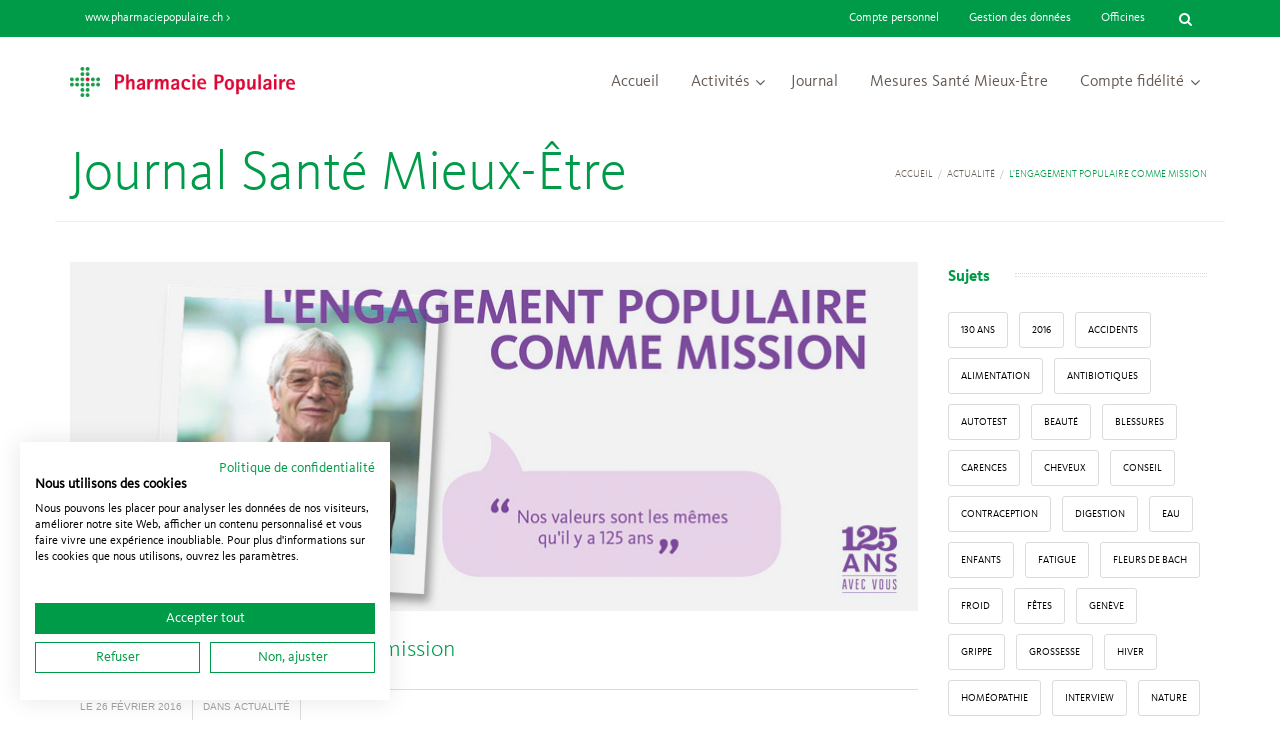

--- FILE ---
content_type: text/html; charset=UTF-8
request_url: https://www.santemieuxetre.ch/2016/02/26/lengagement-populaire-comme-mission/
body_size: 14731
content:
<!DOCTYPE html>
<!--[if IE 7 ]>    <html class="ie7"> <![endif]-->
<!--[if IE 8 ]>    <html class="ie8"> <![endif]-->
<html lang="fr-FR">
    <head>
        <script src="https://consent.cookiefirst.com/sites/santemieuxetre.ch-a8189563-ad67-450d-89af-1bbdd58505c8/consent.js"></script>
        <meta http-equiv="Content-Type" content="text/html; charset=utf-8" />
        <!-- Mobile Specific Metas
        ================================================== -->
        <meta name="viewport" content="width=device-width, initial-scale=1, maximum-scale=1">        <link rel="shortcut icon" href="https://www.santemieuxetre.ch/wp-content/uploads/2015/07/favicon.ico"/>        <!--[if lt IE 9]><script src="http://html5shim.googlecode.com/svn/trunk/html5.js"></script><![endif]-->
                    <meta property="og:url" content="https://www.santemieuxetre.ch/2016/02/26/lengagement-populaire-comme-mission/"/>
            <meta property="og:title" content="L&rsquo;engagement populaire comme mission" />
            <meta property="og:description" content="Questions à Martin Waefler, Président du Conseil d&rsquo;administration du Groupe Pharmacie PopulairePharmacie Populaire célèbre cette année son 125e anniversaire. Comment l&rsquo;aventure a-t-elle commencé? Tout a débuté le 21 décembre 1891 au quai des Bergues, à Genève : des assureurs maladie mutualiste et des associations à but non lucratif décidèrent de s&rsquo;associer et de créer leur [&hellip;]" />
            <meta property="og:type" content="article" />
            <meta property="og:image" content="https://www.santemieuxetre.ch/wp-content/uploads/2016/02/interview2.jpg" />        <meta name='robots' content='max-image-preview:large' />
<link rel="alternate" type="application/rss+xml" title="Pharmacie Populaire Santé Mieux-Être &raquo; Flux" href="https://www.santemieuxetre.ch/feed/" />
<link rel="alternate" type="application/rss+xml" title="Pharmacie Populaire Santé Mieux-Être &raquo; Flux des commentaires" href="https://www.santemieuxetre.ch/comments/feed/" />
<script type="text/javascript">
window._wpemojiSettings = {"baseUrl":"https:\/\/s.w.org\/images\/core\/emoji\/14.0.0\/72x72\/","ext":".png","svgUrl":"https:\/\/s.w.org\/images\/core\/emoji\/14.0.0\/svg\/","svgExt":".svg","source":{"concatemoji":"https:\/\/www.santemieuxetre.ch\/wp-includes\/js\/wp-emoji-release.min.js?ver=6.1.9"}};
/*! This file is auto-generated */
!function(e,a,t){var n,r,o,i=a.createElement("canvas"),p=i.getContext&&i.getContext("2d");function s(e,t){var a=String.fromCharCode,e=(p.clearRect(0,0,i.width,i.height),p.fillText(a.apply(this,e),0,0),i.toDataURL());return p.clearRect(0,0,i.width,i.height),p.fillText(a.apply(this,t),0,0),e===i.toDataURL()}function c(e){var t=a.createElement("script");t.src=e,t.defer=t.type="text/javascript",a.getElementsByTagName("head")[0].appendChild(t)}for(o=Array("flag","emoji"),t.supports={everything:!0,everythingExceptFlag:!0},r=0;r<o.length;r++)t.supports[o[r]]=function(e){if(p&&p.fillText)switch(p.textBaseline="top",p.font="600 32px Arial",e){case"flag":return s([127987,65039,8205,9895,65039],[127987,65039,8203,9895,65039])?!1:!s([55356,56826,55356,56819],[55356,56826,8203,55356,56819])&&!s([55356,57332,56128,56423,56128,56418,56128,56421,56128,56430,56128,56423,56128,56447],[55356,57332,8203,56128,56423,8203,56128,56418,8203,56128,56421,8203,56128,56430,8203,56128,56423,8203,56128,56447]);case"emoji":return!s([129777,127995,8205,129778,127999],[129777,127995,8203,129778,127999])}return!1}(o[r]),t.supports.everything=t.supports.everything&&t.supports[o[r]],"flag"!==o[r]&&(t.supports.everythingExceptFlag=t.supports.everythingExceptFlag&&t.supports[o[r]]);t.supports.everythingExceptFlag=t.supports.everythingExceptFlag&&!t.supports.flag,t.DOMReady=!1,t.readyCallback=function(){t.DOMReady=!0},t.supports.everything||(n=function(){t.readyCallback()},a.addEventListener?(a.addEventListener("DOMContentLoaded",n,!1),e.addEventListener("load",n,!1)):(e.attachEvent("onload",n),a.attachEvent("onreadystatechange",function(){"complete"===a.readyState&&t.readyCallback()})),(e=t.source||{}).concatemoji?c(e.concatemoji):e.wpemoji&&e.twemoji&&(c(e.twemoji),c(e.wpemoji)))}(window,document,window._wpemojiSettings);
</script>
<style type="text/css">
img.wp-smiley,
img.emoji {
	display: inline !important;
	border: none !important;
	box-shadow: none !important;
	height: 1em !important;
	width: 1em !important;
	margin: 0 0.07em !important;
	vertical-align: -0.1em !important;
	background: none !important;
	padding: 0 !important;
}
</style>
	<link rel='stylesheet' id='flick-css' href='https://www.santemieuxetre.ch/wp-content/plugins/mailchimp/assets/css/flick/flick.css?ver=1.6.1' type='text/css' media='all' />
<link rel='stylesheet' id='wp-block-library-css' href='https://www.santemieuxetre.ch/wp-includes/css/dist/block-library/style.min.css?ver=6.1.9' type='text/css' media='all' />
<link rel='stylesheet' id='classic-theme-styles-css' href='https://www.santemieuxetre.ch/wp-includes/css/classic-themes.min.css?ver=1' type='text/css' media='all' />
<style id='global-styles-inline-css' type='text/css'>
body{--wp--preset--color--black: #000000;--wp--preset--color--cyan-bluish-gray: #abb8c3;--wp--preset--color--white: #ffffff;--wp--preset--color--pale-pink: #f78da7;--wp--preset--color--vivid-red: #cf2e2e;--wp--preset--color--luminous-vivid-orange: #ff6900;--wp--preset--color--luminous-vivid-amber: #fcb900;--wp--preset--color--light-green-cyan: #7bdcb5;--wp--preset--color--vivid-green-cyan: #00d084;--wp--preset--color--pale-cyan-blue: #8ed1fc;--wp--preset--color--vivid-cyan-blue: #0693e3;--wp--preset--color--vivid-purple: #9b51e0;--wp--preset--gradient--vivid-cyan-blue-to-vivid-purple: linear-gradient(135deg,rgba(6,147,227,1) 0%,rgb(155,81,224) 100%);--wp--preset--gradient--light-green-cyan-to-vivid-green-cyan: linear-gradient(135deg,rgb(122,220,180) 0%,rgb(0,208,130) 100%);--wp--preset--gradient--luminous-vivid-amber-to-luminous-vivid-orange: linear-gradient(135deg,rgba(252,185,0,1) 0%,rgba(255,105,0,1) 100%);--wp--preset--gradient--luminous-vivid-orange-to-vivid-red: linear-gradient(135deg,rgba(255,105,0,1) 0%,rgb(207,46,46) 100%);--wp--preset--gradient--very-light-gray-to-cyan-bluish-gray: linear-gradient(135deg,rgb(238,238,238) 0%,rgb(169,184,195) 100%);--wp--preset--gradient--cool-to-warm-spectrum: linear-gradient(135deg,rgb(74,234,220) 0%,rgb(151,120,209) 20%,rgb(207,42,186) 40%,rgb(238,44,130) 60%,rgb(251,105,98) 80%,rgb(254,248,76) 100%);--wp--preset--gradient--blush-light-purple: linear-gradient(135deg,rgb(255,206,236) 0%,rgb(152,150,240) 100%);--wp--preset--gradient--blush-bordeaux: linear-gradient(135deg,rgb(254,205,165) 0%,rgb(254,45,45) 50%,rgb(107,0,62) 100%);--wp--preset--gradient--luminous-dusk: linear-gradient(135deg,rgb(255,203,112) 0%,rgb(199,81,192) 50%,rgb(65,88,208) 100%);--wp--preset--gradient--pale-ocean: linear-gradient(135deg,rgb(255,245,203) 0%,rgb(182,227,212) 50%,rgb(51,167,181) 100%);--wp--preset--gradient--electric-grass: linear-gradient(135deg,rgb(202,248,128) 0%,rgb(113,206,126) 100%);--wp--preset--gradient--midnight: linear-gradient(135deg,rgb(2,3,129) 0%,rgb(40,116,252) 100%);--wp--preset--duotone--dark-grayscale: url('#wp-duotone-dark-grayscale');--wp--preset--duotone--grayscale: url('#wp-duotone-grayscale');--wp--preset--duotone--purple-yellow: url('#wp-duotone-purple-yellow');--wp--preset--duotone--blue-red: url('#wp-duotone-blue-red');--wp--preset--duotone--midnight: url('#wp-duotone-midnight');--wp--preset--duotone--magenta-yellow: url('#wp-duotone-magenta-yellow');--wp--preset--duotone--purple-green: url('#wp-duotone-purple-green');--wp--preset--duotone--blue-orange: url('#wp-duotone-blue-orange');--wp--preset--font-size--small: 13px;--wp--preset--font-size--medium: 20px;--wp--preset--font-size--large: 36px;--wp--preset--font-size--x-large: 42px;--wp--preset--spacing--20: 0.44rem;--wp--preset--spacing--30: 0.67rem;--wp--preset--spacing--40: 1rem;--wp--preset--spacing--50: 1.5rem;--wp--preset--spacing--60: 2.25rem;--wp--preset--spacing--70: 3.38rem;--wp--preset--spacing--80: 5.06rem;}:where(.is-layout-flex){gap: 0.5em;}body .is-layout-flow > .alignleft{float: left;margin-inline-start: 0;margin-inline-end: 2em;}body .is-layout-flow > .alignright{float: right;margin-inline-start: 2em;margin-inline-end: 0;}body .is-layout-flow > .aligncenter{margin-left: auto !important;margin-right: auto !important;}body .is-layout-constrained > .alignleft{float: left;margin-inline-start: 0;margin-inline-end: 2em;}body .is-layout-constrained > .alignright{float: right;margin-inline-start: 2em;margin-inline-end: 0;}body .is-layout-constrained > .aligncenter{margin-left: auto !important;margin-right: auto !important;}body .is-layout-constrained > :where(:not(.alignleft):not(.alignright):not(.alignfull)){max-width: var(--wp--style--global--content-size);margin-left: auto !important;margin-right: auto !important;}body .is-layout-constrained > .alignwide{max-width: var(--wp--style--global--wide-size);}body .is-layout-flex{display: flex;}body .is-layout-flex{flex-wrap: wrap;align-items: center;}body .is-layout-flex > *{margin: 0;}:where(.wp-block-columns.is-layout-flex){gap: 2em;}.has-black-color{color: var(--wp--preset--color--black) !important;}.has-cyan-bluish-gray-color{color: var(--wp--preset--color--cyan-bluish-gray) !important;}.has-white-color{color: var(--wp--preset--color--white) !important;}.has-pale-pink-color{color: var(--wp--preset--color--pale-pink) !important;}.has-vivid-red-color{color: var(--wp--preset--color--vivid-red) !important;}.has-luminous-vivid-orange-color{color: var(--wp--preset--color--luminous-vivid-orange) !important;}.has-luminous-vivid-amber-color{color: var(--wp--preset--color--luminous-vivid-amber) !important;}.has-light-green-cyan-color{color: var(--wp--preset--color--light-green-cyan) !important;}.has-vivid-green-cyan-color{color: var(--wp--preset--color--vivid-green-cyan) !important;}.has-pale-cyan-blue-color{color: var(--wp--preset--color--pale-cyan-blue) !important;}.has-vivid-cyan-blue-color{color: var(--wp--preset--color--vivid-cyan-blue) !important;}.has-vivid-purple-color{color: var(--wp--preset--color--vivid-purple) !important;}.has-black-background-color{background-color: var(--wp--preset--color--black) !important;}.has-cyan-bluish-gray-background-color{background-color: var(--wp--preset--color--cyan-bluish-gray) !important;}.has-white-background-color{background-color: var(--wp--preset--color--white) !important;}.has-pale-pink-background-color{background-color: var(--wp--preset--color--pale-pink) !important;}.has-vivid-red-background-color{background-color: var(--wp--preset--color--vivid-red) !important;}.has-luminous-vivid-orange-background-color{background-color: var(--wp--preset--color--luminous-vivid-orange) !important;}.has-luminous-vivid-amber-background-color{background-color: var(--wp--preset--color--luminous-vivid-amber) !important;}.has-light-green-cyan-background-color{background-color: var(--wp--preset--color--light-green-cyan) !important;}.has-vivid-green-cyan-background-color{background-color: var(--wp--preset--color--vivid-green-cyan) !important;}.has-pale-cyan-blue-background-color{background-color: var(--wp--preset--color--pale-cyan-blue) !important;}.has-vivid-cyan-blue-background-color{background-color: var(--wp--preset--color--vivid-cyan-blue) !important;}.has-vivid-purple-background-color{background-color: var(--wp--preset--color--vivid-purple) !important;}.has-black-border-color{border-color: var(--wp--preset--color--black) !important;}.has-cyan-bluish-gray-border-color{border-color: var(--wp--preset--color--cyan-bluish-gray) !important;}.has-white-border-color{border-color: var(--wp--preset--color--white) !important;}.has-pale-pink-border-color{border-color: var(--wp--preset--color--pale-pink) !important;}.has-vivid-red-border-color{border-color: var(--wp--preset--color--vivid-red) !important;}.has-luminous-vivid-orange-border-color{border-color: var(--wp--preset--color--luminous-vivid-orange) !important;}.has-luminous-vivid-amber-border-color{border-color: var(--wp--preset--color--luminous-vivid-amber) !important;}.has-light-green-cyan-border-color{border-color: var(--wp--preset--color--light-green-cyan) !important;}.has-vivid-green-cyan-border-color{border-color: var(--wp--preset--color--vivid-green-cyan) !important;}.has-pale-cyan-blue-border-color{border-color: var(--wp--preset--color--pale-cyan-blue) !important;}.has-vivid-cyan-blue-border-color{border-color: var(--wp--preset--color--vivid-cyan-blue) !important;}.has-vivid-purple-border-color{border-color: var(--wp--preset--color--vivid-purple) !important;}.has-vivid-cyan-blue-to-vivid-purple-gradient-background{background: var(--wp--preset--gradient--vivid-cyan-blue-to-vivid-purple) !important;}.has-light-green-cyan-to-vivid-green-cyan-gradient-background{background: var(--wp--preset--gradient--light-green-cyan-to-vivid-green-cyan) !important;}.has-luminous-vivid-amber-to-luminous-vivid-orange-gradient-background{background: var(--wp--preset--gradient--luminous-vivid-amber-to-luminous-vivid-orange) !important;}.has-luminous-vivid-orange-to-vivid-red-gradient-background{background: var(--wp--preset--gradient--luminous-vivid-orange-to-vivid-red) !important;}.has-very-light-gray-to-cyan-bluish-gray-gradient-background{background: var(--wp--preset--gradient--very-light-gray-to-cyan-bluish-gray) !important;}.has-cool-to-warm-spectrum-gradient-background{background: var(--wp--preset--gradient--cool-to-warm-spectrum) !important;}.has-blush-light-purple-gradient-background{background: var(--wp--preset--gradient--blush-light-purple) !important;}.has-blush-bordeaux-gradient-background{background: var(--wp--preset--gradient--blush-bordeaux) !important;}.has-luminous-dusk-gradient-background{background: var(--wp--preset--gradient--luminous-dusk) !important;}.has-pale-ocean-gradient-background{background: var(--wp--preset--gradient--pale-ocean) !important;}.has-electric-grass-gradient-background{background: var(--wp--preset--gradient--electric-grass) !important;}.has-midnight-gradient-background{background: var(--wp--preset--gradient--midnight) !important;}.has-small-font-size{font-size: var(--wp--preset--font-size--small) !important;}.has-medium-font-size{font-size: var(--wp--preset--font-size--medium) !important;}.has-large-font-size{font-size: var(--wp--preset--font-size--large) !important;}.has-x-large-font-size{font-size: var(--wp--preset--font-size--x-large) !important;}
.wp-block-navigation a:where(:not(.wp-element-button)){color: inherit;}
:where(.wp-block-columns.is-layout-flex){gap: 2em;}
.wp-block-pullquote{font-size: 1.5em;line-height: 1.6;}
</style>
<link rel='stylesheet' id='mmenu-css' href='https://www.santemieuxetre.ch/wp-content/themes/rebound/assets/css/mmenu.css?ver=6.1.9' type='text/css' media='all' />
<link rel='stylesheet' id='waves-bootstrap-css' href='https://www.santemieuxetre.ch/wp-content/themes/rebound/assets/css/bootstrap.min.css?ver=6.1.9' type='text/css' media='all' />
<link rel='stylesheet' id='waves-prettyphoto-css' href='https://www.santemieuxetre.ch/wp-content/themes/rebound/assets/css/prettyPhoto.css?ver=6.1.9' type='text/css' media='all' />
<link rel='stylesheet' id='waves-animate-css' href='https://www.santemieuxetre.ch/wp-content/themes/rebound/assets/css/animate.css?ver=6.1.9' type='text/css' media='all' />
<link rel='stylesheet' id='waves-fa-css' href='https://www.santemieuxetre.ch/wp-content/themes/rebound/assets/css/font-awesome.min.css?ver=6.1.9' type='text/css' media='all' />
<link rel='stylesheet' id='themewaves-css' href='https://www.santemieuxetre.ch/wp-content/themes/rebound/style.css?ver=6.1.9' type='text/css' media='all' />
<link rel='stylesheet' id='waves-responsive-css' href='https://www.santemieuxetre.ch/wp-content/themes/rebound/assets/css/responsive.css?ver=6.1.9' type='text/css' media='all' />
<link rel='stylesheet' id='ppo-style-css' href='https://www.santemieuxetre.ch/wp-content/themes/rebound/assets/css/ppo-style.css?ver=6.1.9' type='text/css' media='all' />
<script type='text/javascript' id='jquery-core-js-extra'>
/* <![CDATA[ */
var waves_script_data = {"menu_padding":"37","header_height":"90"};
/* ]]> */
</script>
<script type='text/javascript' src='https://www.santemieuxetre.ch/wp-includes/js/jquery/jquery.min.js?ver=3.6.1' id='jquery-core-js'></script>
<script type='text/javascript' src='https://www.santemieuxetre.ch/wp-includes/js/jquery/jquery-migrate.min.js?ver=3.3.2' id='jquery-migrate-js'></script>
<script type='text/javascript' src='https://www.santemieuxetre.ch/wp-content/plugins/modernizr/js/modernizr.js?ver=3.7.1' id='modernizr-js'></script>
<script type='text/javascript' src='https://www.santemieuxetre.ch/wp-content/plugins/respondjs/js/respond.min.js?ver=1.4.2' id='respondjs-js'></script>
<link rel="https://api.w.org/" href="https://www.santemieuxetre.ch/wp-json/" /><link rel="alternate" type="application/json" href="https://www.santemieuxetre.ch/wp-json/wp/v2/posts/4782" /><link rel="EditURI" type="application/rsd+xml" title="RSD" href="https://www.santemieuxetre.ch/xmlrpc.php?rsd" />
<link rel="wlwmanifest" type="application/wlwmanifest+xml" href="https://www.santemieuxetre.ch/wp-includes/wlwmanifest.xml" />
<meta name="generator" content="WordPress 6.1.9" />
<link rel="canonical" href="https://www.santemieuxetre.ch/2016/02/26/lengagement-populaire-comme-mission/" />
<link rel='shortlink' href='https://www.santemieuxetre.ch/?p=4782' />
<link rel="alternate" type="application/json+oembed" href="https://www.santemieuxetre.ch/wp-json/oembed/1.0/embed?url=https%3A%2F%2Fwww.santemieuxetre.ch%2F2016%2F02%2F26%2Flengagement-populaire-comme-mission%2F" />
<link rel="alternate" type="text/xml+oembed" href="https://www.santemieuxetre.ch/wp-json/oembed/1.0/embed?url=https%3A%2F%2Fwww.santemieuxetre.ch%2F2016%2F02%2F26%2Flengagement-populaire-comme-mission%2F&#038;format=xml" />
<script type="text/javascript">
	jQuery(function($) {
		$('.date-pick').each(function() {
			var format = $(this).data('format') || 'mm/dd/yyyy';
			format = format.replace(/yyyy/i, 'yy');
			$(this).datepicker({
				autoFocusNextInput: true,
				constrainInput: false,
				changeMonth: true,
				changeYear: true,
				beforeShow: function(input, inst) { $('#ui-datepicker-div').addClass('show'); },
				dateFormat: format.toLowerCase(),
			});
		});
		d = new Date();
		$('.birthdate-pick').each(function() {
			var format = $(this).data('format') || 'mm/dd';
			format = format.replace(/yyyy/i, 'yy');
			$(this).datepicker({
				autoFocusNextInput: true,
				constrainInput: false,
				changeMonth: true,
				changeYear: false,
				minDate: new Date(d.getFullYear(), 1-1, 1),
				maxDate: new Date(d.getFullYear(), 12-1, 31),
				beforeShow: function(input, inst) { $('#ui-datepicker-div').removeClass('show'); },
				dateFormat: format.toLowerCase(),
			});

		});

	});
</script>

    </head>
    <body class="post-template-default single single-post postid-4782 single-format-standard loading">
        <div id="theme-layout" class="theme-full  menu-fixed">                <div class="tw-top-bar">
                    <div class="container">
                        <div class="row">
                            <div class="col-md-6">
                                <div class="tw-top-widget left" id="text-2"><span class="top-widget-title">www.pharmaciepopulaire.ch</span>			<div class="textwidget"><a href="http://www.pharmaciepopulaire.ch">www.pharmaciepopulaire.ch >
 </a></div>
		</div>                            </div>
                            <div class="col-md-6">
                                <div class="tw-top-widget right" id="search-3"><span class="top-widget-title">Chercher</span><form role="search" method="get" id="searchform" action="https://www.santemieuxetre.ch/" >
    <div class="input">
    <input type="text" value="" name="s" id="s" placeholder="Rechercher " />
        <i class="fa button-search fa-search"></i>
    </div>
    </form></div>

                                <div class="tw-top-widget right">
                                    <span class="top-widget-title">Officines</span>         
                                    <div class="textwidget">
                                        <a href="https://www.pharmaciepopulaire.ch/localisation-des-officines?id=closest">Officines</a>
                                    </div>
                                </div>
                                <div class="tw-top-widget right">
                                    <span class="top-widget-title">Gestion des données</span>         
                                    <div class="textwidget">
                                        <a href="/gestion-de-vos-donnees-personelles/">Gestion des données</a>
                                    </div>
                                </div>
                                <div class="tw-top-widget right">
                                    <span class="top-widget-title">Compte personnel</span>          
                                    <div class="textwidget">
                                        <a target="_blank" href="https://www.pharmaciepopulaire.ch/compte-sante-mieux-etre">Compte personnel</a>
                                    </div>
                                </div>
                            </div>
                        </div>
                    </div>
                </div>
                    
        <!-- Start Header -->
        <header id="header" class="header-large">
            <div class="container">
                <div class="show-mobile-menu clearfix">
                    <a href="#mobile-menu" class="mobile-menu-icon">
                        <span></span><span></span><span></span><span></span>
                    </a>
                </div>
                <div class="row header">
                    <div class="col-md-3">
                        <div class="tw-logo"><a class="logo" href="https://www.santemieuxetre.ch"><img class="logo-img" src="https://www.santemieuxetre.ch/wp-content/uploads/2015/07/logo-pharmacie-populaire.png" alt="Pharmacie Populaire Santé Mieux-Être"/></a></div>                    </div>
                    <div class="col-md-9">
                        <nav class="menu-container clearfix">
                            <div class="tw-menu-container">                                
                                <ul id="menu" class="sf-menu"><li id="menu-item-2231" class="menu-item menu-item-type-post_type menu-item-object-page menu-item-home menu-item-2231"><a href="https://www.santemieuxetre.ch/">Accueil</a></li>
<li id="menu-item-5428" class="menu-item menu-item-type-custom menu-item-object-custom menu-item-has-children menu-item-5428"><a title="Activités" href="#">Activités</a>
<ul class="sub-menu">
	<li id="menu-item-8763" class="menu-item menu-item-type-post_type menu-item-object-page menu-item-8763"></li>
	<li id="menu-item-7521" class="menu-item menu-item-type-post_type menu-item-object-page menu-item-7521"><a href="https://www.santemieuxetre.ch/newsletter/">Newsletter du mois</a></li>
	<li id="menu-item-4141" class="menu-item menu-item-type-post_type menu-item-object-page menu-item-4141"><a href="https://www.santemieuxetre.ch/offres/">Actions</a></li>
	<li id="menu-item-6693" class="menu-item menu-item-type-post_type menu-item-object-page menu-item-6693"></li>
	<li id="menu-item-4819" class="menu-item menu-item-type-custom menu-item-object-custom menu-item-has-children menu-item-4819">
	<ul class="sub-menu">
		<li id="menu-item-4818" class="menu-item menu-item-type-post_type menu-item-object-page menu-item-4818"><a title="Mots fléchés" href="https://www.santemieuxetre.ch/mots-fleches/">Mots fléchés</a></li>
		<li id="menu-item-5436" class="menu-item menu-item-type-post_type menu-item-object-page menu-item-5436"><a title="Concours du mois" href="https://www.santemieuxetre.ch/concours-du-mois/">Concours du mois</a></li>
	</ul>
</li>
</ul>
</li>
<li id="menu-item-2053" class="menu-item menu-item-type-post_type menu-item-object-page current_page_parent menu-item-2053"><a title="Journal Santé Mieux-Être" href="https://www.santemieuxetre.ch/journal-sante-mieux-etre/">Journal</a></li>
<li id="menu-item-8928" class="menu-item menu-item-type-post_type menu-item-object-page menu-item-8928"><a title="Mesures Titre juste" href="https://www.santemieuxetre.ch/mesures/">Mesures Santé Mieux-Être</a></li>
<li id="menu-item-10369" class="menu-item menu-item-type-custom menu-item-object-custom menu-item-has-children menu-item-10369"><a href="#">Compte fidélité</a>
<ul class="sub-menu">
	<li id="menu-item-10368" class="menu-item menu-item-type-post_type menu-item-object-page menu-item-10368"><a href="https://www.santemieuxetre.ch/devenir-membre/">Devenir membre</a></li>
	<li id="menu-item-8927" class="menu-item menu-item-type-post_type menu-item-object-page menu-item-8927"><a href="https://www.santemieuxetre.ch/devenir-membre/carte-fidelite-contraception/">Carte fidélité Contraception</a></li>
	<li id="menu-item-10371" class="menu-item menu-item-type-post_type menu-item-object-page menu-item-10371"></li>
</ul>
</li>
</ul>                            </div>
                        </nav>
                    </div>
                </div>               
            </div>
            <nav id="mobile-menu" class=" mm-is-menu"><ul id="menu-menu_principal" class="clearfix"><li class="menu-item menu-item-type-post_type menu-item-object-page menu-item-home menu-item-2231"><a href="https://www.santemieuxetre.ch/">Accueil</a></li>
<li class="menu-item menu-item-type-custom menu-item-object-custom menu-item-has-children menu-item-5428"><a title="Activités" href="#">Activités</a>
<ul class="sub-menu">
	<li class="menu-item menu-item-type-post_type menu-item-object-page menu-item-8763"><a href="https://www.santemieuxetre.ch/soutien-caritatif-2017/">Soutien caritatif 2017</a></li>
	<li class="menu-item menu-item-type-post_type menu-item-object-page menu-item-7521"><a href="https://www.santemieuxetre.ch/newsletter/">Newsletter du mois</a></li>
	<li class="menu-item menu-item-type-post_type menu-item-object-page menu-item-4141"><a href="https://www.santemieuxetre.ch/offres/">Actions</a></li>
	<li class="menu-item menu-item-type-post_type menu-item-object-page menu-item-6693"><a title="Offre 125 ans" href="https://www.santemieuxetre.ch/offre-125ans/">En pharmacie</a></li>
	<li class="menu-item menu-item-type-custom menu-item-object-custom menu-item-has-children menu-item-4819"><a title="Concours" href="#">Concours</a>
	<ul class="sub-menu">
		<li class="menu-item menu-item-type-post_type menu-item-object-page menu-item-4818"><a title="Mots fléchés" href="https://www.santemieuxetre.ch/mots-fleches/">Mots fléchés</a></li>
		<li class="menu-item menu-item-type-post_type menu-item-object-page menu-item-5436"><a title="Concours du mois" href="https://www.santemieuxetre.ch/concours-du-mois/">Concours du mois</a></li>
	</ul>
</li>
</ul>
</li>
<li class="menu-item menu-item-type-post_type menu-item-object-page current_page_parent menu-item-2053"><a title="Journal Santé Mieux-Être" href="https://www.santemieuxetre.ch/journal-sante-mieux-etre/">Journal</a></li>
<li class="menu-item menu-item-type-post_type menu-item-object-page menu-item-8928"><a title="Mesures Titre juste" href="https://www.santemieuxetre.ch/mesures/">Mesures Santé Mieux-Être</a></li>
<li class="menu-item menu-item-type-custom menu-item-object-custom menu-item-has-children menu-item-10369"><a href="#">Compte fidélité</a>
<ul class="sub-menu">
	<li class="menu-item menu-item-type-post_type menu-item-object-page menu-item-10368"><a href="https://www.santemieuxetre.ch/devenir-membre/">Devenir membre</a></li>
	<li class="menu-item menu-item-type-post_type menu-item-object-page menu-item-8927"><a href="https://www.santemieuxetre.ch/devenir-membre/carte-fidelite-contraception/">Carte fidélité Contraception</a></li>
	<li class="menu-item menu-item-type-post_type menu-item-object-page menu-item-10371"><a href="https://www.santemieuxetre.ch/devenir-membre/carte-membre-sante-mieux-etre/">Carte Santé Mieux-Être</a></li>
</ul>
</li>
</ul></nav>        </header>
        <div class="header-clone"></div>        <!-- End Header -->
            <!-- Start Feature -->
    <section id="page-title">
        <!-- Start Container -->
        <div class="container">
            <div class="row">
                <div class="col-md-12">                    <div class="title-with-breadcrumps">
                        <h1>Journal Santé Mieux-Être</h1>                    </div>
                    <div class="title-with-breadcrumps"><div id="crumbs" class="tw-breadcrumb pull-right"><span class="crumb-item"><a href="https://www.santemieuxetre.ch/">Accueil</a></span><span class="crumb-item"><a href="https://www.santemieuxetre.ch/rubrique/actualite/">Actualité</a></span><span class="crumb-item current">L&rsquo;engagement populaire comme mission</span></div></div>                </div>            </div>
                
        </div>
        <!-- End Container -->
    </section>
    <!-- End Feature -->
        <!-- Start Loading -->
        <section id="loading"></section>
        <!-- End   Loading -->
        <!-- Start Main -->
        <section id="main">
            <div class="container">
<div class="row">
    <div class="col-md-9 content-right">            <article class="single post-4782 post type-post status-publish format-standard has-post-thumbnail hentry category-actualite tag-125-ans tag-interview"><div class="entry-media"><div class="entry-thumbnail"><a href="https://www.santemieuxetre.ch/wp-content/uploads/2016/02/interview2.jpg" rel="prettyPhoto[4782]"><img src="https://www.santemieuxetre.ch/wp-content/uploads/2016/02/interview2.jpg" alt=""/></a></div></div>                <h1 class="entry-title">L&rsquo;engagement populaire comme mission</h1><div class="entry-meta clearfix"><span class="date">le 26 février 2016</span><span class="categories-links">dans <a href="https://www.santemieuxetre.ch/rubrique/actualite/" rel="category tag">Actualité</a></span></div>                <div class="entry-content">
                    <p>Questions à Martin Waefler, Président du Conseil d&rsquo;administration du Groupe Pharmacie Populaire<span id="more-4782"></span><span style="color: #800080;"><strong>Pharmacie Populaire célèbre cette année son 125e anniversaire. Comment l&rsquo;aventure a-t-elle commencé?</strong></span><br />
Tout a débuté le 21 décembre 1891 au quai des Bergues, à Genève : des assureurs maladie mutualiste et des associations à but non lucratif décidèrent de s&rsquo;associer et de créer leur propre réseau. Non seulement dans le but de soulager le porte-monnaie du client, mais également pour maîtriser les coûts de la santé. De là est née la coopérative Pharmacie Populaire.</p>
<p><strong><span style="color: #800080;">En 125 ans d&rsquo;existence, que de changements!</span></strong><br />
En effet, Pharmacie Populaire a traversé un certain nombre d&rsquo;événements : la crise de 1929, les deux guerres mondiales,<br />
le choc pétrolier de 1973, les divers mouvements sociaux… Mais également l&rsquo;évolution de la politique de la santé, avec une réduction drastique des prix des médicaments, ainsi que la pression grandissante de la concurrence.</p>
<p><span style="color: #800080;"><strong>Comment survit-on dans cet environnement en constante évolution ?</strong></span><br />
Grâce à la qualité de service offerte dans nos officines, qui sont d&rsquo;ailleurs toutes certifiées ISO. Face à la pression, il est en outre essentiel de continuer à se développer et à s&rsquo;adapter. Etant une coopérative, tous les excédents sont réinvestis au sein de l&rsquo;entreprise. Il est possible d&rsquo;être commercial tout en tenant un engagement populaire et social.</p>
<p><span style="color: #800080;"><strong>Quid de la profession de pharmacien ?</strong></span><br />
Le métier a énormément évolué en 125 ans: le pharmacien ne fabrique plus lui-même les médicaments à l&rsquo;arrière de son officine comme c&rsquo;était le cas auparavant. Aujourd&rsquo;hui, il conseille le client, l&rsquo;écoute, l&rsquo;oriente en fonction des symptômes confiés. Il joue également un rôle social vis-àvis des personnes âgées ou en difficulté sociale.</p>
<p><span style="color: #800080;"><strong>Qu&rsquo;évoque pour vous le terme de « populaire » ?</strong></span><br />
« Populaire », c&rsquo;est ce que nous sommes! Résolument tournés vers le peuple, nous aidons tout le monde, quel que soit l&rsquo;âge, l&rsquo;origine, la langue ou le genre de la personne. Nous voulons être une référence et participer à la vie du quartier. On n&rsquo;entre pas dans l&rsquo;une de nos pharmacies uniquement pour se procurer des médicaments, mais aussi pour pouvoir discuter avec son pharmacien. A nos yeux, la dimension sociale et la proximité sont primordiales et représentent l&rsquo;essence même de Pharmacie Populaire.</p>
<p><strong><span style="color: #800080;">Comment allez-vous célébrer votre 125e anniversaire ?</span></strong><br />
Toute une série d&rsquo;activités sont prévues ces prochains mois pour remercier notre clientèle de sa fidélité et marquer 2016, année jubilaire, avec des concours, des offres, des promotions, des semaines thématiques etc. Et toujours dans l&rsquo;optique de faire participer la population, une quinzaine de boîtes d&rsquo;échange entre voisins seront installées, début mars, proches des officines Pharmacie Populaire. De quoi créer encore davantage de proximité au sein de chaque quartier!</p>
<p><span style="color: #800080;"><strong>Que vous souhaiter pour les 125 prochaines années ?</strong></span><br />
Que nous puissions, ensemble, poursuivre l&rsquo;histoire!</p>
<p>[layerslider id= »2&Prime;]</p>
                                        <div class="clear"></div>
                </div>                    <div class="entry-meta clearfix">                            <span class="tags">
                                Tags: <a href="https://www.santemieuxetre.ch/sujet/125-ans/" rel="tag">125 ans</a>, <a href="https://www.santemieuxetre.ch/sujet/interview/" rel="tag">interview</a>                            </span>                    </div>                                <div class="nextprev-postlink clearfix">
                    <div class="prev-post-link">
                        <div class="post-link-desc">article précédent</div><h3 class="post-link-title"><a href="https://www.santemieuxetre.ch/2016/02/25/125-ans%e2%80%89-un-chiffre-et-des-lettres/" rel="prev">125 ans : un chiffre  et des lettres</a></h3>                    </div>
                    <div class="next-post-link">
                        <div class="post-link-desc">article suivant</div><h3 class="post-link-title"><a href="https://www.santemieuxetre.ch/2016/02/26/depression-saisonniere%e2%80%89-au-printemps-aussi%e2%80%89/" rel="next">Dépression saisonnière : au printemps aussi ?</a></h3>                    </div>
                </div>
            </article>    </div>
    <div class="col-md-3 right-sidebar">
    <section id="sidebar">
        <aside class="widget widget_tag_cloud" id="tag_cloud-2"><div class="waves-title"><h3 class="widget-title">Sujets</h3><span class="title-bg"></span></div><div class="tagcloud"><a href="https://www.santemieuxetre.ch/sujet/130-ans/" class="tag-cloud-link tag-link-163 tag-link-position-1" style="font-size: 9.2173913043478pt;" aria-label="130 ans (4 éléments)">130 ans</a>
<a href="https://www.santemieuxetre.ch/sujet/2016/" class="tag-cloud-link tag-link-118 tag-link-position-2" style="font-size: 10.191304347826pt;" aria-label="2016 (5 éléments)">2016</a>
<a href="https://www.santemieuxetre.ch/sujet/accidents/" class="tag-cloud-link tag-link-82 tag-link-position-3" style="font-size: 11.04347826087pt;" aria-label="accidents (6 éléments)">accidents</a>
<a href="https://www.santemieuxetre.ch/sujet/alimentation/" class="tag-cloud-link tag-link-101 tag-link-position-4" style="font-size: 19.321739130435pt;" aria-label="alimentation (33 éléments)">alimentation</a>
<a href="https://www.santemieuxetre.ch/sujet/antibiotiques/" class="tag-cloud-link tag-link-141 tag-link-position-5" style="font-size: 8pt;" aria-label="Antibiotiques (3 éléments)">Antibiotiques</a>
<a href="https://www.santemieuxetre.ch/sujet/autotest/" class="tag-cloud-link tag-link-140 tag-link-position-6" style="font-size: 8pt;" aria-label="autotest (3 éléments)">autotest</a>
<a href="https://www.santemieuxetre.ch/sujet/beaute/" class="tag-cloud-link tag-link-133 tag-link-position-7" style="font-size: 12.869565217391pt;" aria-label="beauté (9 éléments)">beauté</a>
<a href="https://www.santemieuxetre.ch/sujet/blessures/" class="tag-cloud-link tag-link-81 tag-link-position-8" style="font-size: 8pt;" aria-label="blessures (3 éléments)">blessures</a>
<a href="https://www.santemieuxetre.ch/sujet/carences/" class="tag-cloud-link tag-link-103 tag-link-position-9" style="font-size: 10.191304347826pt;" aria-label="carences (5 éléments)">carences</a>
<a href="https://www.santemieuxetre.ch/sujet/cheveux/" class="tag-cloud-link tag-link-96 tag-link-position-10" style="font-size: 9.2173913043478pt;" aria-label="Cheveux (4 éléments)">Cheveux</a>
<a href="https://www.santemieuxetre.ch/sujet/conseil/" class="tag-cloud-link tag-link-93 tag-link-position-11" style="font-size: 22pt;" aria-label="conseil (55 éléments)">conseil</a>
<a href="https://www.santemieuxetre.ch/sujet/contraception/" class="tag-cloud-link tag-link-138 tag-link-position-12" style="font-size: 9.2173913043478pt;" aria-label="contraception (4 éléments)">contraception</a>
<a href="https://www.santemieuxetre.ch/sujet/digestion/" class="tag-cloud-link tag-link-110 tag-link-position-13" style="font-size: 11.04347826087pt;" aria-label="digestion (6 éléments)">digestion</a>
<a href="https://www.santemieuxetre.ch/sujet/eau/" class="tag-cloud-link tag-link-136 tag-link-position-14" style="font-size: 9.2173913043478pt;" aria-label="Eau (4 éléments)">Eau</a>
<a href="https://www.santemieuxetre.ch/sujet/enfants/" class="tag-cloud-link tag-link-85 tag-link-position-15" style="font-size: 14.695652173913pt;" aria-label="enfants (13 éléments)">enfants</a>
<a href="https://www.santemieuxetre.ch/sujet/fatigue/" class="tag-cloud-link tag-link-100 tag-link-position-16" style="font-size: 8pt;" aria-label="fatigue (3 éléments)">fatigue</a>
<a href="https://www.santemieuxetre.ch/sujet/fleurs-de-bach/" class="tag-cloud-link tag-link-139 tag-link-position-17" style="font-size: 8pt;" aria-label="Fleurs de Bach (3 éléments)">Fleurs de Bach</a>
<a href="https://www.santemieuxetre.ch/sujet/froid/" class="tag-cloud-link tag-link-119 tag-link-position-18" style="font-size: 16.278260869565pt;" aria-label="froid (18 éléments)">froid</a>
<a href="https://www.santemieuxetre.ch/sujet/fetes/" class="tag-cloud-link tag-link-117 tag-link-position-19" style="font-size: 12.260869565217pt;" aria-label="Fêtes (8 éléments)">Fêtes</a>
<a href="https://www.santemieuxetre.ch/sujet/geneve/" class="tag-cloud-link tag-link-113 tag-link-position-20" style="font-size: 11.04347826087pt;" aria-label="Genève (6 éléments)">Genève</a>
<a href="https://www.santemieuxetre.ch/sujet/grippe/" class="tag-cloud-link tag-link-107 tag-link-position-21" style="font-size: 11.652173913043pt;" aria-label="grippe (7 éléments)">grippe</a>
<a href="https://www.santemieuxetre.ch/sujet/grossesse/" class="tag-cloud-link tag-link-102 tag-link-position-22" style="font-size: 8pt;" aria-label="grossesse (3 éléments)">grossesse</a>
<a href="https://www.santemieuxetre.ch/sujet/hiver/" class="tag-cloud-link tag-link-104 tag-link-position-23" style="font-size: 19.321739130435pt;" aria-label="Hiver (33 éléments)">Hiver</a>
<a href="https://www.santemieuxetre.ch/sujet/homeopathie/" class="tag-cloud-link tag-link-111 tag-link-position-24" style="font-size: 11.04347826087pt;" aria-label="Homéopathie (6 éléments)">Homéopathie</a>
<a href="https://www.santemieuxetre.ch/sujet/interview/" class="tag-cloud-link tag-link-98 tag-link-position-25" style="font-size: 19.321739130435pt;" aria-label="interview (33 éléments)">interview</a>
<a href="https://www.santemieuxetre.ch/sujet/nature/" class="tag-cloud-link tag-link-109 tag-link-position-26" style="font-size: 14.695652173913pt;" aria-label="Nature (13 éléments)">Nature</a>
<a href="https://www.santemieuxetre.ch/sujet/naturopathie/" class="tag-cloud-link tag-link-112 tag-link-position-27" style="font-size: 12.260869565217pt;" aria-label="naturopathie (8 éléments)">naturopathie</a>
<a href="https://www.santemieuxetre.ch/sujet/ordonnance/" class="tag-cloud-link tag-link-122 tag-link-position-28" style="font-size: 11.04347826087pt;" aria-label="ordonnance (6 éléments)">ordonnance</a>
<a href="https://www.santemieuxetre.ch/sujet/pharmacie/" class="tag-cloud-link tag-link-92 tag-link-position-29" style="font-size: 21.269565217391pt;" aria-label="pharmacie (48 éléments)">pharmacie</a>
<a href="https://www.santemieuxetre.ch/sujet/plantes/" class="tag-cloud-link tag-link-108 tag-link-position-30" style="font-size: 15.304347826087pt;" aria-label="Plantes (15 éléments)">Plantes</a>
<a href="https://www.santemieuxetre.ch/sujet/poids/" class="tag-cloud-link tag-link-86 tag-link-position-31" style="font-size: 11.04347826087pt;" aria-label="poids (6 éléments)">poids</a>
<a href="https://www.santemieuxetre.ch/sujet/printemps/" class="tag-cloud-link tag-link-126 tag-link-position-32" style="font-size: 11.652173913043pt;" aria-label="Printemps (7 éléments)">Printemps</a>
<a href="https://www.santemieuxetre.ch/sujet/rentree/" class="tag-cloud-link tag-link-95 tag-link-position-33" style="font-size: 12.260869565217pt;" aria-label="Rentrée (8 éléments)">Rentrée</a>
<a href="https://www.santemieuxetre.ch/sujet/sante-mieux-etre/" class="tag-cloud-link tag-link-125 tag-link-position-34" style="font-size: 14.208695652174pt;" aria-label="Santé Mieux-Etre (12 éléments)">Santé Mieux-Etre</a>
<a href="https://www.santemieuxetre.ch/sujet/secours/" class="tag-cloud-link tag-link-83 tag-link-position-35" style="font-size: 12.869565217391pt;" aria-label="secours (9 éléments)">secours</a>
<a href="https://www.santemieuxetre.ch/sujet/senior/" class="tag-cloud-link tag-link-105 tag-link-position-36" style="font-size: 15.060869565217pt;" aria-label="senior (14 éléments)">senior</a>
<a href="https://www.santemieuxetre.ch/sujet/soleil/" class="tag-cloud-link tag-link-87 tag-link-position-37" style="font-size: 13.84347826087pt;" aria-label="Soleil (11 éléments)">Soleil</a>
<a href="https://www.santemieuxetre.ch/sujet/sport/" class="tag-cloud-link tag-link-94 tag-link-position-38" style="font-size: 15.060869565217pt;" aria-label="sport (14 éléments)">sport</a>
<a href="https://www.santemieuxetre.ch/sujet/vacances/" class="tag-cloud-link tag-link-88 tag-link-position-39" style="font-size: 18.347826086957pt;" aria-label="Vacances (27 éléments)">Vacances</a>
<a href="https://www.santemieuxetre.ch/sujet/vaccin/" class="tag-cloud-link tag-link-106 tag-link-position-40" style="font-size: 10.191304347826pt;" aria-label="vaccin (5 éléments)">vaccin</a>
<a href="https://www.santemieuxetre.ch/sujet/virus/" class="tag-cloud-link tag-link-121 tag-link-position-41" style="font-size: 9.2173913043478pt;" aria-label="virus (4 éléments)">virus</a>
<a href="https://www.santemieuxetre.ch/sujet/vitamines/" class="tag-cloud-link tag-link-99 tag-link-position-42" style="font-size: 14.208695652174pt;" aria-label="Vitamines (12 éléments)">Vitamines</a>
<a href="https://www.santemieuxetre.ch/sujet/voyage/" class="tag-cloud-link tag-link-90 tag-link-position-43" style="font-size: 14.208695652174pt;" aria-label="Voyage (12 éléments)">Voyage</a>
<a href="https://www.santemieuxetre.ch/sujet/vue/" class="tag-cloud-link tag-link-137 tag-link-position-44" style="font-size: 9.2173913043478pt;" aria-label="vue (4 éléments)">vue</a>
<a href="https://www.santemieuxetre.ch/sujet/ete/" class="tag-cloud-link tag-link-89 tag-link-position-45" style="font-size: 17.252173913043pt;" aria-label="Été (22 éléments)">Été</a></div>
</aside>
		<aside class="widget widget_recent_entries" id="recent-posts-2">
		<div class="waves-title"><h3 class="widget-title">Articles récents</h3><span class="title-bg"></span></div>
		<ul>
											<li>
					<a href="https://www.santemieuxetre.ch/2025/10/29/menopause-et-andropause-un-gros-bouleversement-pour-lorganisme/">Ménopause et andropause: un gros bouleversement pour l’organisme</a>
									</li>
											<li>
					<a href="https://www.santemieuxetre.ch/2025/10/29/menopause-et-covid-une-liaison-dangereuse-ou-pas/">Ménopause et Covid, une liaison dangereuse… ou pas</a>
									</li>
											<li>
					<a href="https://www.santemieuxetre.ch/2025/10/29/mieux-vivre-la-menopause-au-quotidien/">Mieux vivre la ménopause au quotidien</a>
									</li>
											<li>
					<a href="https://www.santemieuxetre.ch/2025/10/29/apres-45-ans-cap-vers-un-nouvel-equilibre/">Après 45 ans, cap vers un nouvel équilibre!</a>
									</li>
											<li>
					<a href="https://www.santemieuxetre.ch/2025/10/01/octobre-rose-sous-vetements-et-protheses-post-operatoires-parlons-en/">Octobre Rose : sous-vêtements et prothèses post-opératoires, parlons-en!</a>
									</li>
					</ul>

		</aside><aside class="widget widget_archive" id="archives-2"><div class="waves-title"><h3 class="widget-title">Archives</h3><span class="title-bg"></span></div>
			<ul>
					<li><a href='https://www.santemieuxetre.ch/2025/10/'>octobre 2025</a></li>
	<li><a href='https://www.santemieuxetre.ch/2025/08/'>août 2025</a></li>
	<li><a href='https://www.santemieuxetre.ch/2025/05/'>mai 2025</a></li>
	<li><a href='https://www.santemieuxetre.ch/2025/03/'>mars 2025</a></li>
	<li><a href='https://www.santemieuxetre.ch/2025/01/'>janvier 2025</a></li>
	<li><a href='https://www.santemieuxetre.ch/2024/11/'>novembre 2024</a></li>
	<li><a href='https://www.santemieuxetre.ch/2024/10/'>octobre 2024</a></li>
	<li><a href='https://www.santemieuxetre.ch/2024/08/'>août 2024</a></li>
	<li><a href='https://www.santemieuxetre.ch/2024/04/'>avril 2024</a></li>
	<li><a href='https://www.santemieuxetre.ch/2024/03/'>mars 2024</a></li>
	<li><a href='https://www.santemieuxetre.ch/2024/01/'>janvier 2024</a></li>
	<li><a href='https://www.santemieuxetre.ch/2023/11/'>novembre 2023</a></li>
	<li><a href='https://www.santemieuxetre.ch/2023/10/'>octobre 2023</a></li>
	<li><a href='https://www.santemieuxetre.ch/2023/09/'>septembre 2023</a></li>
	<li><a href='https://www.santemieuxetre.ch/2023/08/'>août 2023</a></li>
	<li><a href='https://www.santemieuxetre.ch/2023/06/'>juin 2023</a></li>
	<li><a href='https://www.santemieuxetre.ch/2023/05/'>mai 2023</a></li>
	<li><a href='https://www.santemieuxetre.ch/2023/03/'>mars 2023</a></li>
	<li><a href='https://www.santemieuxetre.ch/2023/01/'>janvier 2023</a></li>
	<li><a href='https://www.santemieuxetre.ch/2022/12/'>décembre 2022</a></li>
	<li><a href='https://www.santemieuxetre.ch/2022/10/'>octobre 2022</a></li>
	<li><a href='https://www.santemieuxetre.ch/2022/09/'>septembre 2022</a></li>
	<li><a href='https://www.santemieuxetre.ch/2022/07/'>juillet 2022</a></li>
	<li><a href='https://www.santemieuxetre.ch/2022/06/'>juin 2022</a></li>
	<li><a href='https://www.santemieuxetre.ch/2022/05/'>mai 2022</a></li>
	<li><a href='https://www.santemieuxetre.ch/2022/04/'>avril 2022</a></li>
	<li><a href='https://www.santemieuxetre.ch/2022/03/'>mars 2022</a></li>
	<li><a href='https://www.santemieuxetre.ch/2022/01/'>janvier 2022</a></li>
	<li><a href='https://www.santemieuxetre.ch/2021/12/'>décembre 2021</a></li>
	<li><a href='https://www.santemieuxetre.ch/2021/11/'>novembre 2021</a></li>
	<li><a href='https://www.santemieuxetre.ch/2021/09/'>septembre 2021</a></li>
	<li><a href='https://www.santemieuxetre.ch/2021/06/'>juin 2021</a></li>
	<li><a href='https://www.santemieuxetre.ch/2021/05/'>mai 2021</a></li>
	<li><a href='https://www.santemieuxetre.ch/2021/04/'>avril 2021</a></li>
	<li><a href='https://www.santemieuxetre.ch/2021/03/'>mars 2021</a></li>
	<li><a href='https://www.santemieuxetre.ch/2021/02/'>février 2021</a></li>
	<li><a href='https://www.santemieuxetre.ch/2021/01/'>janvier 2021</a></li>
	<li><a href='https://www.santemieuxetre.ch/2020/12/'>décembre 2020</a></li>
	<li><a href='https://www.santemieuxetre.ch/2020/11/'>novembre 2020</a></li>
	<li><a href='https://www.santemieuxetre.ch/2020/10/'>octobre 2020</a></li>
	<li><a href='https://www.santemieuxetre.ch/2020/09/'>septembre 2020</a></li>
	<li><a href='https://www.santemieuxetre.ch/2020/07/'>juillet 2020</a></li>
	<li><a href='https://www.santemieuxetre.ch/2020/06/'>juin 2020</a></li>
	<li><a href='https://www.santemieuxetre.ch/2020/04/'>avril 2020</a></li>
	<li><a href='https://www.santemieuxetre.ch/2020/03/'>mars 2020</a></li>
	<li><a href='https://www.santemieuxetre.ch/2020/02/'>février 2020</a></li>
	<li><a href='https://www.santemieuxetre.ch/2020/01/'>janvier 2020</a></li>
	<li><a href='https://www.santemieuxetre.ch/2019/11/'>novembre 2019</a></li>
	<li><a href='https://www.santemieuxetre.ch/2019/10/'>octobre 2019</a></li>
	<li><a href='https://www.santemieuxetre.ch/2019/09/'>septembre 2019</a></li>
	<li><a href='https://www.santemieuxetre.ch/2019/08/'>août 2019</a></li>
	<li><a href='https://www.santemieuxetre.ch/2019/06/'>juin 2019</a></li>
	<li><a href='https://www.santemieuxetre.ch/2019/05/'>mai 2019</a></li>
	<li><a href='https://www.santemieuxetre.ch/2019/04/'>avril 2019</a></li>
	<li><a href='https://www.santemieuxetre.ch/2019/03/'>mars 2019</a></li>
	<li><a href='https://www.santemieuxetre.ch/2019/02/'>février 2019</a></li>
	<li><a href='https://www.santemieuxetre.ch/2019/01/'>janvier 2019</a></li>
	<li><a href='https://www.santemieuxetre.ch/2018/12/'>décembre 2018</a></li>
	<li><a href='https://www.santemieuxetre.ch/2018/10/'>octobre 2018</a></li>
	<li><a href='https://www.santemieuxetre.ch/2018/09/'>septembre 2018</a></li>
	<li><a href='https://www.santemieuxetre.ch/2018/08/'>août 2018</a></li>
	<li><a href='https://www.santemieuxetre.ch/2018/06/'>juin 2018</a></li>
	<li><a href='https://www.santemieuxetre.ch/2018/05/'>mai 2018</a></li>
	<li><a href='https://www.santemieuxetre.ch/2018/04/'>avril 2018</a></li>
	<li><a href='https://www.santemieuxetre.ch/2018/03/'>mars 2018</a></li>
	<li><a href='https://www.santemieuxetre.ch/2018/01/'>janvier 2018</a></li>
	<li><a href='https://www.santemieuxetre.ch/2017/11/'>novembre 2017</a></li>
	<li><a href='https://www.santemieuxetre.ch/2017/10/'>octobre 2017</a></li>
	<li><a href='https://www.santemieuxetre.ch/2017/09/'>septembre 2017</a></li>
	<li><a href='https://www.santemieuxetre.ch/2017/06/'>juin 2017</a></li>
	<li><a href='https://www.santemieuxetre.ch/2017/05/'>mai 2017</a></li>
	<li><a href='https://www.santemieuxetre.ch/2017/04/'>avril 2017</a></li>
	<li><a href='https://www.santemieuxetre.ch/2017/03/'>mars 2017</a></li>
	<li><a href='https://www.santemieuxetre.ch/2017/02/'>février 2017</a></li>
	<li><a href='https://www.santemieuxetre.ch/2017/01/'>janvier 2017</a></li>
	<li><a href='https://www.santemieuxetre.ch/2016/11/'>novembre 2016</a></li>
	<li><a href='https://www.santemieuxetre.ch/2016/10/'>octobre 2016</a></li>
	<li><a href='https://www.santemieuxetre.ch/2016/09/'>septembre 2016</a></li>
	<li><a href='https://www.santemieuxetre.ch/2016/08/'>août 2016</a></li>
	<li><a href='https://www.santemieuxetre.ch/2016/06/'>juin 2016</a></li>
	<li><a href='https://www.santemieuxetre.ch/2016/05/'>mai 2016</a></li>
	<li><a href='https://www.santemieuxetre.ch/2016/03/'>mars 2016</a></li>
	<li><a href='https://www.santemieuxetre.ch/2016/02/'>février 2016</a></li>
	<li><a href='https://www.santemieuxetre.ch/2016/01/'>janvier 2016</a></li>
	<li><a href='https://www.santemieuxetre.ch/2015/11/'>novembre 2015</a></li>
	<li><a href='https://www.santemieuxetre.ch/2015/10/'>octobre 2015</a></li>
	<li><a href='https://www.santemieuxetre.ch/2015/09/'>septembre 2015</a></li>
	<li><a href='https://www.santemieuxetre.ch/2015/08/'>août 2015</a></li>
	<li><a href='https://www.santemieuxetre.ch/2015/06/'>juin 2015</a></li>
	<li><a href='https://www.santemieuxetre.ch/2015/05/'>mai 2015</a></li>
	<li><a href='https://www.santemieuxetre.ch/2015/04/'>avril 2015</a></li>
	<li><a href='https://www.santemieuxetre.ch/2015/03/'>mars 2015</a></li>
	<li><a href='https://www.santemieuxetre.ch/2015/02/'>février 2015</a></li>
	<li><a href='https://www.santemieuxetre.ch/2015/01/'>janvier 2015</a></li>
	<li><a href='https://www.santemieuxetre.ch/2014/12/'>décembre 2014</a></li>
			</ul>

			</aside>    </section>
</div>
</div>
</div>
<!--
Dejan added bottom navigation images
-->
<!-- block incentive footer image -->
<div class="page-section content-full padding-no bg-custom-color" style="background: #ffffff;">
    <div class="container">
        <div class="section-content" >
            <div class="row images_footer">
				<div class="col-sm-4 nopadding">
					<a href="/devenir-membre/carte-membre-sante-mieux-etre/">
						<div class="inner">
							<div class="image">
								<img width="600" height="900" src="https://www.santemieuxetre.ch/wp-content/uploads/2015/11/pharmacie-populaire-bottomlink-carte.jpg" alt="Découvrez les nombreux avantages de la carte Santé Mieux-Être.">
							</div>
							<div class="gradient"></div>
							<div class="text">
								<h3 class="title">Carte de membre<br /> Santé Mieux-Être</h3><div class="desc">Ouvrez gratuitement un compte pour recevoir votre carte Santé Mieux-Être.</div>
							</div>
						</div>
					</a>
				</div>
				<div class="col-sm-4 nopadding">
					<a href="/newsletter/">
						<div class="inner">
							<div class="image">
								<img width="600" height="900" src="https://www.santemieuxetre.ch/wp-content/uploads/2015/11/pharmacie-populaire-bottomlink-newsletter.jpg" alt="Newsletter Santé Mieux-Être">
							</div>
							<div class="gradient"></div>
							<div class="text">
								<h3 class="title">Newsletter</h3><div class="desc">Inscrivez-vous en ligne pour recevoir les dernières actualités, des conseils pour votre Santé & Mieux-Être et les offres du mois.</div>
							</div>
						</div>
					</a>
				</div>
				<div class="col-sm-4 nopadding">
					<a href="/offres/">
						<div class="inner">
							<div class="image">
								<img width="600" height="900" src="https://www.santemieuxetre.ch/wp-content/uploads/2017/01/Bas-page-Offres_SME_600x900.jpg" alt="Retrouvez chaque mois nos offres exclusives sur une sélection de produits">
							</div>
							<div class="gradient"></div>
							<div class="text">
                                <h3 class="title">Offres du mois</h3><div class="desc">Retrouvez chaque mois nos offres exclusives sur une sélection de produits.</div>
							</div>
						</div>
					</a>
				</div>
			</div>
            <div class="clearfix"></div>
            
        </div>
    </div>
</div>
<!--
Dejan end added bottom navigation images
-->
</section>
<!-- End Main -->
    <div id="bottom">
        <!-- Start Container-->
        <div class="container">
            <div class="row">
                <div class="col-md-3 col-1"><aside class="widget widget_black_studio_tinymce" id="black-studio-tinymce-3"><div class="textwidget"><p style="margin: 0 0 10px;">
<span style="color: #ffffff;"><a style="color: #ffffff;" href="/">Accueil</a></span>
</p>
<p style="margin: 0 0 10px;">
<span style="color: #ffffff;"><a style="color: #ffffff;" href="/devenir-membre">Devenir membre</a></span>
</p>
<p style="margin: 0 0 10px;">
<span style="color: #ffffff;"><a style="color: #ffffff;" href="/journal">Journal</a></span>
</p></div></aside></div><div class="col-md-3 col-2"><aside class="widget widget_black_studio_tinymce" id="black-studio-tinymce-4"><div class="textwidget"><p style="margin: 0 0 10px;">
<span style="color: #ffffff;"><a style="color: #ffffff;" href="http://www.pharmaciepopulaire.ch/compte-sante-mieux-etre">Compte personnel</a></span>
</p>
<p style="margin: 0 0 10px;">
<span style="color: #ffffff;"><a style="color: #ffffff;" href="http://www.pharmaciepopulaire.ch/localisation-des-officines?id=closest">Offcines</a></span>
</p>
<p style="margin: 0 0 10px;">
<span style="color: #ffffff;"><a style="color: #ffffff;" href="http://www.pharmaciepopulaire.ch">pharmaciepopulaire.ch</a></span>
</p></div></aside></div><div class="col-md-3 col-3"><aside class="widget widget_black_studio_tinymce" id="black-studio-tinymce-5"><div class="textwidget"><p style="margin: 0 0 10px;"><span style="color: #ffffff;"><b>Confidentialité</b></span></p>
<p style="margin: 0 0 10px;">
<span style="color: #ffffff;"><a style="color: #ffffff;"  href="/gestion-de-vos-donnees-personelles/">Gestion des données</a></span></p>
</div></aside></div><div class="col-md-3 col-4"><aside class="widget widget_black_studio_tinymce" id="black-studio-tinymce-6"><div class="textwidget"><p style="margin: 0 0 10px;"><span style="color: #ffffff;"><b>Contact</b></span></p>
<p style="margin: 0 0 10px;"><span style="color: #ffffff;"><a style="color: #ffffff;" href="https://www.pharmaciepopulaire.ch/localisation-des-officines">Pharmacies</a></span></p>
<p style="margin: 0 0 10px;"><span style="color: #ffffff;"><a style="color: #ffffff;" href="https://www.pharmaciepopulaire.ch/direction-et-administration">Direction et administration</a></span></p>
<p style="margin: 0 0 10px;"><span style="color: #ffffff;"><a style="color: #ffffff;" href="https://www.pharmaciepopulaire.ch/emplois-2">Emplois</a></span></p>
</div></aside></div>            </div>
        </div>
        <!-- End Container -->
    </div>
    <footer id="footer">
        <!-- Start Container -->
        <div class="container">
            <div class="row">
                <div class="col-md-6">
                    <p class="copyright"></p>
                </div>
                <div class="col-md-6">
                    <div class="tw-social-icon"></div>
                </div>
            </div>
        </div>
        <!-- End Container -->
    </footer>
    </div><script>
  (function(i,s,o,g,r,a,m){i['GoogleAnalyticsObject']=r;i[r]=i[r]||function(){
  (i[r].q=i[r].q||[]).push(arguments)},i[r].l=1*new Date();a=s.createElement(o),
  m=s.getElementsByTagName(o)[0];a.async=1;a.src=g;m.parentNode.insertBefore(a,m)
  })(window,document,'script','//www.google-analytics.com/analytics.js','ga');

  ga('create', 'UA-57929211-1', 'auto');
  ga('send', 'pageview');

</script><a id="scrollUp" title="Scroll to top"><i class="fa fa-chevron-up"></i></a>
<script type='text/javascript' src='https://www.santemieuxetre.ch/wp-includes/js/jquery/jquery.form.min.js?ver=4.3.0' id='jquery-form-js'></script>
<script type='text/javascript' id='mailchimp_sf_main_js-js-extra'>
/* <![CDATA[ */
var mailchimpSF = {"ajax_url":"https:\/\/www.santemieuxetre.ch\/"};
/* ]]> */
</script>
<script type='text/javascript' src='https://www.santemieuxetre.ch/wp-content/plugins/mailchimp/assets/js/mailchimp.js?ver=1.6.1' id='mailchimp_sf_main_js-js'></script>
<script type='text/javascript' src='https://www.santemieuxetre.ch/wp-includes/js/jquery/ui/core.min.js?ver=1.13.2' id='jquery-ui-core-js'></script>
<script type='text/javascript' src='https://www.santemieuxetre.ch/wp-includes/js/jquery/ui/datepicker.min.js?ver=1.13.2' id='jquery-ui-datepicker-js'></script>
<script type='text/javascript' id='jquery-ui-datepicker-js-after'>
jQuery(function(jQuery){jQuery.datepicker.setDefaults({"closeText":"Fermer","currentText":"Aujourd\u2019hui","monthNames":["janvier","f\u00e9vrier","mars","avril","mai","juin","juillet","ao\u00fbt","septembre","octobre","novembre","d\u00e9cembre"],"monthNamesShort":["Jan","F\u00e9v","Mar","Avr","Mai","Juin","Juil","Ao\u00fbt","Sep","Oct","Nov","D\u00e9c"],"nextText":"Suivant","prevText":"Pr\u00e9c\u00e9dent","dayNames":["dimanche","lundi","mardi","mercredi","jeudi","vendredi","samedi"],"dayNamesShort":["dim","lun","mar","mer","jeu","ven","sam"],"dayNamesMin":["D","L","M","M","J","V","S"],"dateFormat":"d MM yy","firstDay":1,"isRTL":false});});
</script>
<script type='text/javascript' src='https://www.santemieuxetre.ch/wp-content/themes/rebound/assets/js/scripts.js?ver=6.1.9' id='waves-scripts-js'></script>
<script type='text/javascript' src='https://www.santemieuxetre.ch/wp-content/themes/rebound/assets/js/waves-script.js?ver=6.1.9' id='waves-script-js'></script>
<script type='text/javascript' src='https://www.santemieuxetre.ch/wp-content/themes/rebound/assets/js/smoothscroll.js?ver=6.1.9' id='tw_scroll-js'></script>
<script type='text/javascript' src='https://www.santemieuxetre.ch/wp-content/themes/rebound/assets/js/themewaves.js?ver=6.1.9' id='themewaves-js'></script>

    <!-- Custom CSS -->

    <style>
        body {
            font-family: KievitWeb, Arial, Helvetica, sans-serif;
            font-size: 16px; 
            font-weight: 400; 
            color: #675c53;
                    }
        
        #sidebar a{
            font-family: KievitWeb, Arial, Helvetica, sans-serif;
        }
        h1,h2,h3,h4,h5,h6,
        input[type="password"],
        input[type="submit"],
        input[type="reset"],
        input[type="button"]
        button,
        article .more-link,
        .tw_post_sharebox span,
        .btn,
        .accordion-heading .accordion-toggle,
        .waves-heading .heading-title,
        .tw-breadcrumb,
        .pricing-top>span:first-child,
        .process-title,
        .process-number,
        .nav-tabs>li span,
        .portfolio-overlay .portfolio-meta,
        .portfolio-filter li a,
        .waves-pagination ul.page-numbers{font-family: KievitWeb-Light;}
        h1{ font-size: 36px; color: #009b48; }
        h2{ font-size: 24px; color: #009b48; }
        h3{ font-size: 18px; color: #009b48; }
        h4{ font-size: 16px; color: #009b48; }
        h5{ font-size: 14px; color: #009b48; }
        h6{ font-size: 12px; color: #009b48; }


        /* Header ------------------------------------------------------------------------ */  
        #header, .header-clone, .theme-boxed #header { background-color: #fff; }
        #header.header-small { background-color: rgba(255,255,255,.98);}
        /* Page Title ------------------------------------------------------------------------ */  
        #page-title { background-color: #675c53; }

        /* Body BG color ------------------------------------------------------------------------ */  
        #main { background: #fff; }

        .tw-logo { height: 90px;}
        .tw-logo img { line-height: 90px; max-height: 60px;}

        /* Menu CSS ------------------------------------------------------------------------ */
        .sf-menu .waves-mega-menu .mega-menu-title { font-family: KievitWeb, Arial, Helvetica, sans-serif;}
        ul.sf-menu > li a{ font-family: KievitWeb, Arial, Helvetica, sans-serif; font-size: 16px; font-weight: 400; color: #675c53; }
        ul.sf-menu > li.current-menu-item,ul.sf-menu > li.current_page_item{ background-color: ; }

        ul.sf-menu li ul { background-color: rgba(103,92,83,.95);}
        ul.sf-menu ul { border-color: #009b48;}
        ul.sf-menu li ul li.current-menu-item a,ul.sf-menu li ul li a{ color: #fff; }
        ul.sf-menu li ul li.current_page_item a{ color: #009b48; }
        ul.sf-menu > li.current_page_item > a, .sf-menu > li.current_page_ancestor >a, .sf-menu > li.current-menu-ancestor >a, .sf-menu > li.current-menu-item > a{ color: #009b48;border-color: #009b48; }
        ul.sf-menu > li:hover > a, ul.sf-menu > li:hover:after{ color: #009b48; }

        .page-template-page-onepage-php .sf-menu > .tw-menu-active > a,
        .sf-menu .menu-item-has-children a:hover,
        .sf-menu > li.current_page_item.menu-item-has-children,
        .sf-menu > li.current_page_ancestor.menu-item-has-children,
        .sf-menu > li.current-menu-ancestor.menu-item-has-children,
        .sf-menu > li.current-menu-item.menu-item-has-children,
        .sf-menu .waves-mega-menu .mega-menu-title{ color: #009b48; }

        ul.sf-menu > li> a { padding-top: 37px}
        ul.sf-menu > li> a { padding-bottom: 37px}

        .sf-menu ul [class^="fa-"]:hover:before, .sf-menu ul [class*=" fa-"]:hover:before,
        .sf-menu ul .current_page_item[class^="fa-"]:before, .sf-menu ul .current_page_item[class*=" fa-"]:before
        { color: #009b48; }

        /* Pagebuilder Title ----------------------------------------------------- */
        .waves-title h3{font-family: KievitWeb-Bold, Arial, Helvetica, sans-serif; font-size: 18px; font-weight: 400; color: #675c53; }
        /* Sidebar Widget Title ----------------------------------------------------- */ 
        h3.widget-title{font-family: KievitWeb-Bold, Arial, Helvetica, sans-serif; font-size: 16px; font-weight: 400; color: #009b48; }
        #sidebar a{color: #675c53;}
        #sidebar a:hover{color: #009b48;}
        /* Footer Widget Title ----------------------------------------------------- */ 
        #bottom h3.widget-title{font-family: KievitWeb-Bold, Arial, Helvetica, sans-serif; font-size: 13px; font-weight: 100; color: #fff; }


        /* Footer ------------------------------------------------------------------------ */  
        #bottom, #bottom h3.widget-title { background-color: #675c53; }
        #bottom p{ color: ; }
        #bottom a:hover,#footer a:hover{ color: #009b48; }

        /* General Color ------------------------------------------------------------------------ */ 

        ::selection{ background: #009b48; }
        ::-moz-selection{ background: #009b48; }

        /* Primary Color Changes */
        button,
        input[type="submit"],
        input[type="reset"],
        input[type="button"],

        .portfolio-filter li a.selected, .portfolio-filter li a.selected:hover,
        article .background, .tw-author, .testimonial-thumb, .pricing-footer a,
        .nav-tabs>li.active,
        .active .accordion-heading .accordion-toggle, #sidebar .tagcloud a:hover,#footer .tagcloud a:hover,      
        .waves-pagination ul.page-numbers li span.current, 
        .twitter-follow a:hover, .tw-infinite-scroll a,
        .tw-coming-soon .days,
        .tw-coming-soon .hours,
        .tw-coming-soon .minutes,
        .tw-coming-soon .seconds
        {background-color: #009b48; }

        .portfolio-filter li:hover a, .pricing-top h5, h3.error404 span, .tw-service-content a:before, 
        ul.jtwt li:before, .tw-infinite-scroll a:hover, .nav-tabs>li:hover span,.nav-tabs>li:hover i,
        .accordion-heading .accordion-toggle:hover, .tw-service-box.style-4 .tw-service-content > a:hover,
        .entry-title a:hover,div.entry-meta > span a:hover,h3.carousel-title a:hover, 
        .carousel-arrow a.carousel-prev:hover, .carousel-arrow a.carousel-next:hover, 
        .testimonial-author a:hover, .nextprev-postlink .post-link-title a:hover, .carousel-meta a:hover, 
        .waves-carousel-portfolio .portfolio-meta a:hover, .waves-portfolio .portfolio-meta a:hover,
        .tw-coming-soon>.sep,#sidebar aside.widget ul li.current-menu-item a,#sidebar aside.widget ul li.current-menu-item:before, 
        .waves-pagination ul.page-numbers li a:hover, .waves-portfolio h2.portfolio-title a:hover,a:hover
        {color: #009b48; }
        
        a,.comment-reply-link,.comment-respond a
        {color: #009b48; }

        .portfolio-filter li a.selected, .portfolio-filter li a.selected:hover,
        .nav-tabs>li.active,
        #sidebar .tagcloud a:hover,#footer .tagcloud a:hover, .tw-dropcap.dropcap_border, .twitter-follow a:hover
        {border-color: #009b48; }

        .pricing-footer a:after { border-top-color: #009b48;}

        .image-overlay{background-color: rgba(0,155,72,.9) ; }
        .flickr-channel a:before, .dribbble-widget a:before, .tw-recent-portfolios-widget a:before{background-color: rgba(0,155,72,.9) ; }


        #footer{ background-color: #675c53; }

        
        h2 {
    font-size: 36px;
    line-height: 42px;
    color: #009b48;
}
h3 {
    font-size: 24px;
    line-height: 30px;
    color: #8B8178;
}
body {
    line-height: 1.4;
}
.label {
    padding: 6px 6px 6px 6px;
    color: #ffffff;
}
#ppo-page [class*="col-md"] {
    margin-top: 10px;
    margin-bottom: 10px;
}
article a.more-link {
    color: #ffffff;
    background-color: #009b48;
}

    </style>

        <style>
        /* 
    Created on : 31 juil. 2015, 15:53:28
    Author     : Dejan Munjin
*/

body {
    font-weight: normal;
    font-family: 'KievitWeb', Arial, Helvetica, sans-serif;
    /* setup OpenType features */
    font-feature-settings: "kern" 1, "liga" 1;
    text-transform: none;

    /* vendor prefixes */
    -webkit-font-feature-settings: "kern" 1, "liga" 1;
    -moz-font-feature-settings: "kern" 1, "liga" 1;
    -moz-font-feature-settings: "kern=1, liga=1";
    -ms-font-feature-settings: "kern" 1, "liga" 1;
    -o-font-feature-settings: "kern" 1, "liga" 1;
    -webkit-font-feature-settings: "lnum" 1, "pnum" 1;
}

#main {
    padding: 0px 0px;
}

input, textarea, keygen, select, button {
    font-weight: normal;
    font-family: 'KievitWeb-Light', Arial, Helvetica, sans-serif;
}

h1, h2, h3, h4, h5, h6 {
    font-weight: normal;
}

a:hover, a:visited {
    /* color: #009b48; */
}

b, strong {
    font-weight: normal;
    font-family: 'KievitWeb-Bold', Arial, Helvetica, sans-serif;
}


.entry-title a, .entry-title {
    color: #675c53;
}
.waves-callout .callout-text b {
    color: #675c53;
}
h3.carousel-title a {
    font-weight: normal;
    color: #675c53;
}
h1.site-name, h1.site-name a {
    font-family: 'KievitWeb-Black', Arial, Helvetica, sans-serif;
    font-size: 27px;
}

.waves-callout .callout-container {
    background: #f2f0ee;
}

.header-large {
    box-shadow: 0 1px 2px rgba(0,0,0,.1);
}

.sf-menu {
    text-transform: none;
}

.sf-menu ul {
    box-shadow: 0 2px 4px rgba(0,0,0,.2);
    border-top: none;
}

.sf-menu .waves-mega-menu .mega-menu-title {
    padding: 10px 5px 10px 40px;
    font-size: 20px;
}
.sf-menu .waves-mega-menu li ul li a {
        padding: 10px 5px 10px 40px;
}

ul.sf-menu li ul {
    background: #F2F0EE;
}

ul.sf-menu > li a {
    /* font-family: 'KievitWeb', Arial, Helvetica, sans-serif; 
    font-size: 16px; */
}

ul.sf-menu li ul li.current-menu-item a, ul.sf-menu li ul li a {
    color: #675c53;
}

ul.sf-menu > li:last-child > a {
    padding-right: 10px;
}

.sf-menu > .menu-item-has-children:after {
    margin-top: -8px;
}

.tw-top-bar {
    position: relative;
    background: #009b48;
    border-bottom: none;
    line-height: 37px;
    color: #FFFFFF;
}

.tw-top-bar a {
    color: #FFFFFF;
}

.tw-top-bar input {
    color: #FFFFFF;
}

.tw-top-widget {
    text-shadow: none;
    color: #FFFFFF;
    border: none;
    font-family: 'KievitWeb', Arial, Helvetica, sans-serif;
    font-size: 12px;
}

.tw-top-widget b {
    font-family: 'KievitWeb', Arial, Helvetica, sans-serif;
    font-size: 12px;
}

.tw-top-widget strong {
    font-family: 'KievitWeb', Arial, Helvetica, sans-serif;
    font-size: 12px;
}

.tw-top-widget form#searchform input::-moz-placeholder {
    color: #FFFFFF;
}
.tw-top-widget form#searchform input::-webkit-input-placeholder {
    color: #FFFFFF;
}
.tw-top-widget form#searchform input:-ms-input-placeholder {
    color: #FFFFFF;
}

.tw-top-widget.right:first-child {
    border: none;
}

.tw-top-widget.left:first-child {
    border: none;
}

.tw-top-widget.left:last-child {
    border: none;
}

#page-title .container {
    padding-bottom: 5px;
    padding-top: 5px;
    border-radius: 0;
    border-bottom: 1px solid #F0EFEB;
}

.mm-is-menu {
    font-family: 'KievitWeb', Arial, Helvetica, sans-serif;
    background: #665c53;
}

.mm-is-menu * {
    font-family: 'KievitWeb', Arial, Helvetica, sans-serif;
    text-shadow: none;
}

.mm-is-menu li, .mm-is-menu li > a, .mm-is-menu li > span {
    color: #FFFFFF;
}

.mobile-menu-icon span {
    background: #665c53;
}

.title-with-breadcrumps {
    padding-left: 0px;
}

#page-title {
    /* background-color: #f2f2f2; */
    background-color: #fff;
}

#page-title h1 {
    color: #009b48;
    margin: 10px 0;
    font-size: 56px;
    line-height: 64px;
    text-transform: none;
}

.tw-breadcrumb {
    color: #009b48;
}

.tw-breadcrumb a {
    color: #675c53;
}

tw-breadcrumb {
    color: #675c53;
}

.entry-title a, .entry-title {
    font-family: 'KievitWeb-Light', Arial, Helvetica, sans-serif;
    color: #009b48;
}

.btn {
    border-radius: 0px;
    -webkit-border-radius: 0px;
    -moz-border-radius: 0px;
    text-transform: none;
}

#bottom {
        border-bottom: none;
}
    </style>
    </body>
</html>

--- FILE ---
content_type: text/css
request_url: https://www.santemieuxetre.ch/wp-content/themes/rebound/style.css?ver=6.1.9
body_size: 24383
content:
/*
-----------------------------------------------------------------------------------
Theme Name: Rebound
Theme URI: http://themes.themewaves.com/rebound
Description: Waves Framework
Author: ThemeWaves
Author URI: http://www.themewaves.com
Version: 2.7
License: GNU General Public License version 3.0
License URI: http://www.gnu.org/licenses/gpl-3.0.html
Tags: translation-ready, theme-options, sticky-post, post-formats, full-width-template, flexible-header, featured-images, custom-menu, custom-colors, custom-background
*/

/* Theme Waves Theme Styling Start */

.clearfix{*zoom:1;}.clearfix:before,.clearfix:after{display:table;content:"";line-height:0;}
.clearfix:after{clear:both;}

/* ------------ BASE ------------- */
html {
    -webkit-font-smoothing: antialiased;
}
::selection {
    background: #16d1ac;
    color: #ffffff;
}
::-moz-selection {
    background: #16d1ac;
    color: #ffffff;
}
img.scale-with-grid {
    max-width: 100%;
    height: auto;
}
ul {
    margin: 0;
    list-style: none;
}
li{
    line-height: 1.9;
}
p {
    margin: 0 0 20px;
    -ms-word-wrap: break-word;
    word-wrap: break-word;
}
.tw-content p:last-child,
.waves-team p:last-child,
.single-portfolio p:last-child{
    margin: 0;
}
embed, img {
    max-width: 100%;
    height: auto;
    border: none;
}    
iframe{
    width: 100%;
    max-width: 100%;
    border: none;
} 
a:hover {
    text-decoration: none;
}

/* Typography */

body {
    line-height: 1.9em;
    font-size: 13px;
    color: #666666;
    font-family: "Open Sans", sans-serif;
}

h1,
h2,
h3,
h4,
h5,
h6 {
    margin: 0 0 10px 0;
    padding: 0;
    color: #000;
    font-weight: bold;
    font-family: 'Oswald' ,sans-serif;
    line-height: 1.6;
}
h1 a,
h2 a,
h3 a,
h4 a,
h5 a,
h6 a {
    font-weight: inherit;
}
h1 {
    font-size: 36px;
}
h2 {
    font-size: 24px;
}
h3 {
    font-size: 18px;
}
h4 {
    font-size: 16px;
}
h5 {
    font-size: 14px;
}
h6 {
    font-size: 12px;
}
.highlight { 
    color: #ffc600;
}
p img {
    margin: 0;
}
em {
    font-style: italic;
}
strong {
    font-weight: bold;
}
small {
    font-size: 80%;
}
hr {
    clear: both;
    margin: 10px 0 30px;
    height: 0;
    border: solid #ddd;
    border-width: 1px 0 0;
}
pre {
    overflow-x:auto;
    margin: 0 0 20px 0;
    padding: 10px 20px;
    height: auto;
    border: 1px solid #e2e2e2;
    -webkit-border-radius: 3px;
    -moz-border-radius: 3px;
    border-radius: 3px;
    background: #f7f7f7;
    font-family: Consolas, monospace;
}
.hidden {  display: none !important; }
dt{
    line-height: 2;
}
/* 02. Links and Form */

a{
    outline: 0;
    color: #16d1ac;
    text-decoration: none;
    -webkit-transition: color 0.4s ease;
    -moz-transition: color 0.4s ease;
    -o-transition: color 0.4s ease;
    -ms-transition: color 0.4s ease;
    transition: color 0.4s ease;
}
a:hover,
a:focus {
    outline: 0;
    color: #16d1ac;
    text-decoration: none;
}
.ls-inner a{
    -webkit-transition: none;
    -moz-transition: none;
    -ms-transition: none;
    -o-transition: none;
    transition: none;
}
ul,
ol { margin-bottom: 20px; }
ul { list-style: none outside; }
ol,
ul { margin-left: 30px; }
ol { list-style: decimal; }
ul { list-style: square outside; }
aside ul,.tw-twitter ul.jtwt{position: relative; margin: 0;padding-left: 20px; list-style: none;}
aside ul ul{margin-top: 15px;}
ul li ul,
ol li ul,
ol li ul,
ol li ol { margin-bottom: 0; }
form,
fieldset { margin-bottom: 20px; }
input[type="text"],
input[type="password"],
input[type="email"],
textarea,
select {
    display: block;
    margin: 0;
    margin-bottom: 20px;
    padding: 10px 20px;    
    width: 226px;
    outline: none;
    border: 1px solid #DBDBDB;
    background: #fff;
    color: #666666;
    font-size: 13px;
}
textarea { width: 100%; }
select {
    padding: 5px;
    width: 220px;
    height: 40px;
}
label,
legend {
    display: block;
    cursor: pointer;
}
label span,
legend span { font-weight: bold; }
button,
input[type="submit"],
input[type="reset"],
input[type="button"] {
    display: inline-block;
    padding: 15px;
    border: none;
    background: #16d1ac;
    color: #FFF;
    font-family: 'Oswald', sans-serif;
    font-size: 12px;
    line-height: 1;
    cursor: pointer;
    -webkit-border-radius: 2px;
    -moz-border-radius: 2px;
    border-radius: 2px;
    -webkit-box-shadow: inset 0 -1px rgba(0,0,0,.2);
    -moz-box-shadow: inset 0 -1px rgba(0,0,0,.2);
    box-shadow: inset 0 -1px rgba(0,0,0,.2);
}
button:hover,
input[type="submit"]:hover,
input[type="reset"]:hover,
input[type="button"]:hover{
    opacity: 0.8;
}
textarea:focus,
input[type="text"]:focus,
input[type="password"]:focus,
input[type="datetime"]:focus,
input[type="datetime-local"]:focus,
input[type="date"]:focus,
input[type="month"]:focus,
input[type="time"]:focus,
input[type="week"]:focus,
input[type="number"]:focus,
input[type="email"]:focus,
input[type="url"]:focus,
input[type="search"]:focus,
input[type="tel"]:focus,
input[type="color"]:focus{
    border-color: #D0D3D6;

}
::-webkit-input-placeholder {
    color: #666;
}
:-moz-placeholder { /* Firefox 18- */
    color: #666;
}
::-moz-placeholder {  /* Firefox 19+ */
    color: #666;
}
:-ms-input-placeholder {  
    color: #666;
}
/* =WordPress Core
-------------------------------------------------------------- */
.alignnone {
    margin: 5px 20px 20px 0;
}

.aligncenter,
div.aligncenter {
    display: block;
    margin: 5px auto 5px auto;
}

.alignright {
    float:right;
    margin: 5px 0 10px 20px;
}

.alignleft {
    float: left;
    margin: 5px 20px 10px 0;
}

.aligncenter {
    display: block;
    margin: 5px auto 5px auto;
}

a img.alignright {
    float: right;
    margin: 5px 0 10px 20px;
}

a img.alignnone {
    margin: 5px 20px 10px 0;
}

a img.alignleft {
    float: left;
    margin: 5px 20px 10px 0;
}

a img.aligncenter {
    display: block;
    margin-right: auto;
    margin-left: auto;
}

.wp-caption {
    padding: 5px 3px 10px;
    max-width: 96%; /* Image does not overflow the content area */
    border: 1px solid #f0f0f0;
    background: #fff;
    text-align: center;
}

.wp-caption.alignnone {
    margin: 5px 20px 20px 0;
}

.wp-caption.alignleft {
    margin: 5px 20px 20px 0;
}

.wp-caption.alignright {
    margin: 5px 0 20px 20px;
}

.wp-caption img {
    margin: 0;
    padding: 0;
    max-width: 98.5%;
    width: auto;
    height: auto;
    border: 0 none;
}

.wp-caption p.wp-caption-text {
    margin: 0;
    padding: 0 4px 5px;
    font-size: 11px;
    line-height: 17px;
}

/* WP Default Gallery */

.gallery {
    display: block;
    clear: both;
    overflow: hidden;
    margin: 0 auto;
}
.gallery .gallery-row {
    display:block;
    clear: both;
    overflow: hidden;
    margin: 0;
}
.gallery .gallery-item {
    overflow: hidden;
    float: left;
    text-align: center;
    list-style: none;
    padding: 0;
    border: 1px solid #efefef;
    margin: 0 10px 10px 0;
}
.gallery .gallery-item img, .gallery .gallery-item img.thumbnail {
    max-width: 90%;
    height: auto;
    margin: 5% auto;
}
.gallery-caption {
    margin: 0 0 8px;
    font-style: italic;
    font-family: arial;
}

.sticky {}


/* Container */
body.not-responsive .container {
    width: 1170px !important;
}
body.not-responsive .theme-full {
    min-width: 1200px;
}

/* Topbar */

.tw-top-bar {
    position: relative;
    background: #f2f2f2;
    border-bottom: 1px solid #e8e8e8;
    line-height: 36px;
    border-bottom: 1px solid #EDEDED;
}
.tw-top-widget {
    position: relative;
    font-size: 11px;
    color: #a4a4a4;
    text-shadow: 0 1px #fff;
    padding: 0 15px;
    border-left: 1px solid #e8e8e8;
}
.tw-top-widget.left:last-child {
    border-right: 1px solid #e8e8e8;
}
.tw-top-widget.right:first-child {
    border-right: 1px solid #e8e8e8;
}
.tw-top-widget.left{
    float: left;
}
.tw-top-widget.right {
    float: right;
}
.top-widget-title {
    display: none;
}
.tw-top-widget .tw-social-icon a{
    background-color: transparent;
    -webkit-border-radius: 0;
    -moz-border-radius: 0;
    border-radius: 0;
    line-height: 36px;
    height: 36px;
    width: 36px;
    color: #a4a4a4;
    -webkit-transition: none;
    -moz-transition: none;
    -o-transition:none;
    -ms-transition: none;
    transition: none;
}

/* Search widget on top */
.button-search.fa-search {
    display: none;
}
.tw-top-widget .button-search {
    display: block;
    position: absolute;
    top: 2px;
    text-align: center;
    padding-top: 0;
    font-size: 14px;
    line-height: 34px;
    width: 20px;
    height: 34px;
}
.tw-top-widget form, .tw-top-widget  input {
    margin: 0;
}
.tw-top-widget form#searchform input:focus,.tw-top-widget .button-search:focus{
    width: 150px;
    padding: 0 0 0 30px;
    text-indent: 0px;
}
.tw-top-widget form#searchform input {
    cursor: pointer;
    display: block;
    position: relative;
    z-index: 9;
    background: transparent;
    width: 20px;
    height: 36px;
    padding: 0;
    border: none;
    text-indent: 20px;
    -webkit-transition: all .5s;
    -moz-transition: all .5s;
    transition: all .5s;
}
.tw-top-widget form#searchform input::-webkit-input-placeholder {
    color: #999;
}
.tw-top-widget form#searchform input:-moz-placeholder { /* Firefox 18- */
    color: #999;
}
.tw-top-widget form#searchform input::-moz-placeholder {  /* Firefox 19+ */
    color: #999;
}
.tw-top-widget form#searchform input:-ms-input-placeholder {  
    color: #999;
}

/* Wpml widget on top */
.tw-top-widget #lang_sel li {
    width: auto;
    float: none;
}
.tw-top-widget #lang_sel a.lang_sel_sel {
    background: none;
    color: #a4a4a4;    
    padding-left: 0;
    line-height: 36px;
    border: none;
}
.tw-top-widget #lang_sel a.lang_sel_sel:after {    
    font-family: 'FontAwesome';
    content: '\f107';
    padding-left: 6px;
    font-size: 14px;
}
.tw-top-widget #lang_sel ul ul {
    z-index: 1;
    top: auto;
    left: -16px;
    border-color: #e8e8e8;
}
.tw-top-widget #lang_sel ul ul a, .tw-top-widget #lang_sel ul ul a:visited {    
    padding: 10px 15px;
    color: #a4a4a4;
    border-color: #e8e8e8;
}
.tw-top-widget #lang_sel ul ul :hover > a {
    background: #fff;
    color: #16d1ac;
}

/* Header */

#header {
    background-color: #fff;
    -webkit-box-shadow: 0 1px 2px rgba(0,0,0,.1);
    -moz-box-shadow: 0 1px 2px rgba(0,0,0,.1);
    box-shadow: 0 1px 2px rgba(0,0,0,.1);
}
#header .container{
    position: relative;
}
#header.header-small {
    background: rgba(255,255,255,.98);
    position: fixed;
    top: 0;
    left: 0;
    width: 100%;
    z-index: 999;
}
.admin-bar #header.header-small{
    top: 32px;
}
#google-map{
    margin-bottom: -7px;
}
@media screen and (max-width: 782px){
    .admin-bar #header.header-small{
        top: 46px;
    }
}
.tw-logo {
    display: table-cell;
    vertical-align: middle;
}
.tw-logo img{
    line-height: 80px;
    max-height: 80px;
}
h1.site-name, h1.site-name a {
    font-size: 25px;
    text-transform: uppercase;
    margin-bottom: 0;
    line-height: 1.2;
}


/*** ESSENTIAL STYLES ***/
.sf-menu, .sf-menu * {
    margin: 0;
    padding: 0;
    list-style: none;
}
.sf-menu li {
    display: block;
    position: relative;
}
.sf-menu ul {
    padding: 20px 0;
    position: absolute;
    min-width: 220px;
    top: 100%;
    left: 13px;
    z-index: 99;
    display: none;
    -webkit-box-shadow: 0 2px 4px rgba(0,0,0,.2);
    -moz-box-shadow: 0 2px 4px rgba(0,0,0,.2);
    box-shadow: 0 2px 4px rgba(0,0,0,.2);
    border-top: 4px solid #16d1ac;
}
.sf-menu > li {
    float: left;    
}
.sf-menu > li.menu-item-has-children:last-child {
    padding-right: 16px;
}
.sf-menu li:hover > ul,
.sf-menu li.sfHover > ul {
    z-index: 9999;
    display: block;    
}

.sf-menu a {
    position: relative;
}
.sf-menu ul ul {
    top: 0;
    left: 100% !important;
}

/* Menu Arrow Class */
.sf-menu > .menu-item-has-children > a {
    padding-right: 25px;
}
.sf-menu > .menu-item-has-children:after{
    position: absolute;
    right: 10px;
    top: 50%;
    margin-top: -6px;
    content: "\f107";
    display: inline-block;
    font-family: FontAwesome;
    font-style: normal;
    font-weight: normal;
    line-height: 1;
    -webkit-font-smoothing: antialiased;
    -moz-osx-font-smoothing: grayscale;
}


/* ThemeWaves Menu Styling*/
.sf-menu {
    font-family: 'Oswald', sans-serif;
    float: right;
    position: relative;
    text-transform: uppercase;
}
ul.sf-menu > li > a{
    padding: 33px 16px;
    display: block;
    color: #4f4f4f;
    font-size: 11px;
    line-height: 1;
}
ul.sf-menu > li:last-child > a{
    padding-right: 0;
}
ul.sf-menu li ul li a{
    display: block;
    color: #666666;
    line-height: 1;
    padding: 12px 0px 12px 30px;   
}
ul.sf-menu li ul li{
    text-align: left;
    line-height: 1;
}
ul.sf-menu li ul li:hover>a{
    color: #fff;
}
ul.sf-menu > li:hover > a,
ul.sf-menu > li:hover:after,
.sf-menu > li.current_page_item  > a,
.sf-menu > li.current_page_ancestor >a,
.sf-menu > li.current-menu-ancestor >a,
.sf-menu > li.current-menu-item > a,
.page-template-page-onepage-php .sf-menu > .tw-menu-active > a,
.sf-menu .menu-item-has-children a:hover,
.sf-menu > li.current_page_item.menu-item-has-children,
.sf-menu > li.current_page_ancestor.menu-item-has-children,
.sf-menu > li.current-menu-ancestor.menu-item-has-children,
.sf-menu > li.current-menu-item.menu-item-has-children {
    color: #16d1ac;
}
.menu-container{
    position: relative;
}
ul.sf-menu li ul li[class*="fa-"] a {
    padding: 12px 0 12px 60px;
}
.sf-menu [class^="fa-"]:before, .sf-menu [class*=" fa-"]:before {
    display: none;
}
.sf-menu ul [class^="fa-"]:before, .sf-menu ul [class*=" fa-"]:before {
    font-family: FontAwesome;
    display: block;
    text-align: center;
    position: absolute;
    top: 10px;
    left: 30px;
    font-size: 14px;
    line-height: 14px;
}
.sf-menu [class^="fa-"]:before, .sf-menu [class*=" fa-"]:before {
    color: #4F4F4F;
}
.sf-menu ul [class^="fa-"]:before, .sf-menu ul [class*=" fa-"]:before{
    color: #fff;
}
.sf-menu ul [class^="fa-"]:hover:before, .sf-menu ul [class*=" fa-"]:hover:before,
.sf-menu ul .current_page_item[class^="fa-"]:before, .sf-menu ul .current_page_item[class*=" fa-"]:before{
    color: #16d1ac;
}

/* ------------ mega menu --------------- */
.row-start {
    clear:left;
}
.sf-menu .waves-mega-menu>li{
    min-height: 10px;
    float: left;
}
.sf-menu .waves-mega-menu ul,.sf-menu .waves-mega-menu li{
    border: none;
    display: block;
    position: relative;
    top: auto;
    left: auto !important;
    background: none;
    -webkit-box-shadow: none;
    -moz-box-shadow: none;
    box-shadow: none;
    width: 220px;
}
.sf-menu .waves-mega-menu .mega-menu-title{
    font-family: 'Oswald', sans-serif;
    padding: 12px 60px;
    color: #16d1ac;
}
.sf-menu .waves-mega-menu li ul li a{
    padding: 12px 60px;
}
.sf-menu .waves-mega-menu li ul li[class^="fa-"] a,
.sf-menu .waves-mega-menu li ul li[class*=" fa-"] a{
    padding:12px 0 12px 90px;
}
.sf-menu .waves-mega-menu ul [class^="fa-"]:before, .sf-menu .waves-mega-menu ul [class*=" fa-"]:before{
    left: 60px;
}
.sf-menu .waves-mega-menu li, .sf-menu .waves-mega-menu ul{
    display: inline-block !important;
    visibility: visible !important;
}
.mega-menu-items li{
    width: 100%;
}

/* ------------ mobile menu --------------- */
#mobile-menu{
    z-index: 1;
}
.show-mobile-menu {
    position: absolute;
    z-index: 99;
    top: 50%;
    right: 15px;
    margin-top: -16px;
    cursor: pointer;
    display: none;
}
.show-mobile-menu .mobile-menu-icon{
    float: left;
    width: 35px;
}
.mobile-menu-icon span {
    display: block;
    margin-bottom: 2px;
    width: 100%;
    height: 5px;
    background: #2F2F2F;
}
.mm-opened .admin-bar #header.stuck {
    top: 0;
}
html.mm-opened body{
    margin-top: 0px;
}
@media (max-width: 600px) {
    html.mm-opened #wpadminbar{
        position: fixed;
    }
}


/* Page Title */

#page-title {
    position: relative;
    background-color: #1c1c1c;
    background-size: cover;
}
#page-title .container {
    padding-bottom: 35px;
    padding-top: 35px;
}
#page-title h1 {
    margin: 10px 0;
    color: #fff;
    font-size: 18px;
    font-weight: normal;
    text-transform: uppercase;
}
#page-title p {
    color: #fff;
    font-size: 11px;
    margin-bottom: 10px;
}


/* Breadcrump added cause little css :P */
.title-with-breadcrumps{
    display: inline-block;
    width: 49.7%;
    vertical-align: middle;
}
.tw-breadcrumb{
    top: 50%;
    right: 0;
    font-family: 'Oswald' ,sans-serif;
    text-transform: uppercase;
    font-size: 10px;
    line-height: 20px;
    color: #a4a4a4;
}
.tw-breadcrumb .crumb-item:after {
    content: '/';
    display: inline-block;
    padding: 0 5px;
    color: #a4a4a4;
}
.tw-breadcrumb .crumb-item:last-child:after {
    content: '';
    padding: 0;
}
.tw-breadcrumb a{
    color: #a4a4a4;
}
.tw-breadcrumb a:hover{
    color: #fff;
}



/* Widget */

h3.widget-title {
    font-size: 16px;
}
aside ul li a:hover{
    color: #16d1ac;
}
aside.widget{
    margin-bottom: 60px;
}
aside.widget ul {
    padding: 0;
}
aside.widget ul li {
    padding: 0 0 10px;
    line-height: 1.9;
}
aside.widget ul li:last-child {
    padding-bottom: 0;
}

aside.widget_categories ul li {
    padding-left: 20px;
}
aside.widget_categories li:before {
    position: absolute;
    left: 0;
    color: #666;
    content: '\f054';
    font-size: 8px;
    font-family: FontAwesome;
    line-height: 25px;
}
aside.widget_categories li a {
    color: #666;
}


/* Contact info widget */
.contact-info-widget{
    min-height: 157px;
    background:url(assets/img/contact-background.png) center center no-repeat;
}
.contact-info-widget ul i{
    float: left;
    margin-top: 5px;
    width: 15px;
    height: 13px;
    text-align: center;
    font-size: 14px;
}
.contact-info-widget ul div{
    padding-left: 30px;
}
aside.widget .contact-info-widget ul li{
    margin-bottom: 0;
    padding-bottom: 2px;
}

/* Flickr Widget Style */
.dribbble-widget,.flickr-widget .flickr-channel{
    position: relative;
    display: inline-block;
    *display: inline;
}
.flickr-widget .flickr-channel,.dribbble-widget,.tw-recent-portfolios-widget{
    margin: 0 -10px 0 0;
}
.flickr-channel a,.dribbble-widget a,.tw-recent-portfolios-widget a{
    position: relative;
    display: block;
    float: left;
    margin:0 10px 10px 0;
}
.flickr-channel a img, .tw-recent-portfolios-widget a img,.tw-recent-portfolios-widget a{
    width: 58px;
    height: 58px;
    background: #efefef;
}
.flickr-channel a img,.dribbble-widget a img,.flickr-channel a:hover:before,.dribbble-widget a:hover:before,.tw-recent-portfolios-widget a:hover:before{
    opacity: 1;
}
.flickr-channel a:before,.dribbble-widget a:before,.tw-recent-portfolios-widget a:before{
    font-size: 14px;
    line-height: 58px;
    height: 58px;
    width: 58px;
    position: absolute;
    content: "\f0fe";
    font-family: FontAwesome;
    text-align: center;
    color: #FFF;
    top: 0;
    background-color: rgba(22,209,172,.9);
    opacity: 0;
    -webkit-transition: all 450ms ease 0s;
    -moz-transition: all 450ms ease 0s;
    -o-transition: all 450ms ease 0s;
    transition: all 450ms ease 0s;
}
.dribbble-widget a:before,.dribbble-widget a img{
    width: 80px;
    height: 60px;
    line-height: 60px;
}


/* Recent Posts Widget */

.tw-recent-posts-widget ul{
    margin: 0;
    list-style: none;
}
.tw-recent-posts-widget ul li{
    display: inline-block;    
    margin-bottom: 10px;
    width: 100%;
}
.tw-recent-posts-widget h4{
    font-weight: normal;
    font-size: 13px;
    line-height: 18px;
    margin-bottom: 10px;
}
.tw-recent-posts-widget h4 a{
    color: #000;
}
.tw-recent-posts-widget .meta{
    font-size: 10px;
    text-transform: uppercase;
    color: #a4a4a4;
    line-height: 14px;
}
.tw-recent-content.with-thumb{
    padding-left: 85px;
}
.tw-recent-posts-widget .recent-thumb{
    float: left;
    background-color: #f2f2f2;
}

/* Tag Widget */
#footer .tagcloud a{
    background: #121212;
    color: #8d8d8d;
}
#sidebar .tagcloud a{
    display: inline-block;
    margin-right: 7px;
    margin-bottom: 10px;
    padding: 12px;
    border: 1px solid #dbdbdb;
    -webkit-border-radius: 3px;
    -moz-border-radius: 3px;
    border-radius: 3px;
    background: #fff;
    color: #000;
    text-transform: uppercase;
    font-size: 10px !important;
    line-height: 1;
}
#sidebar .tagcloud a:hover,#footer .tagcloud a:hover{
    border-color: #16d1ac;
    background: #16d1ac;
    color: #fff;
    border-bottom: none;
    -webkit-box-shadow: inset 0 -1px rgba(0,0,0,.2);
    -moz-box-shadow: inset 0 -1px rgba(0,0,0,.2);
    box-shadow: inset 0 -1px rgba(0,0,0,.2);
}

/* Removing Child Pages from Widgets */
.widget_pages ul.children,
.widget_nav_menu ul.sub-menu,
.menu-main-menu-container .sub-menu{
    display: none;
}

/* Footer */
#footer {
    padding: 20px 0;
    background: #1c1c1c;
}
#bottom {
    padding: 60px 0 0;
    background: #1c1c1c;
    border-bottom: 1px solid #2a2a2a;
}
#footer p, #footer a,#bottom p, #bottom a {
    color: #666666;    
}
#footer p {
    margin-bottom: 0;
}
#bottom a:hover,#footer a:hover{
    color: #fff;
}

/* Fixed Footer */
.fixed-footer {
    position: fixed;
    bottom: 0;
    left: 0;
    width: 100%;
    z-index: -1;
}


/* Footer widget */

#bottom h3.widget-title {
    background-color: #1c1c1c;
    color: #fff;
    text-transform: uppercase;
    display: inline-block;
    padding-right: 20px;
    margin-bottom: 0;
}
#bottom .tw-widget-title-container {
    margin-bottom: 30px;
    position: relative;
    overflow: hidden;
}
#bottom .tw-widget-title-container .tw-title-border {
    position: absolute;
    width: 100%;
    height: 3px;
    top: 50%;
    margin-top: -2px;
    background-color: rgba(255,255,255,.02);
}
#bottom ul.jtwt li:before, #bottom .twitter-follow a {
    color: #666;
    border-color: #363636;
    background-color: #2a2a2a;
}
#bottom .twitter-follow a:hover {
    color: #fff;
    border-color: #fff;
}
#bottom .widget_recent_entries ul li{
    padding: 9px 0;
    text-transform: uppercase;
    font-size: 11px;
    border-bottom: 1px solid #2a2a2a;
}
#bottom .widget_recent_entries ul li:last-child{
    border-bottom: none;
}


/* Blog Single */

article.single {
    position: relative;
    margin-bottom: 80px;
    min-height: 380px;
}
article.single .entry-content {
    margin-bottom: 60px;
}
.entry-content {
    text-align: justify;
}
article .background{
    display: inline-block;
    width: 52px;
    height: 52px;
    -webkit-border-radius: 26px;
    -moz-border-radius: 26px;
    border-radius: 26px;
    background-color: #16d1ac;
    line-height: 52px;
    text-align: center;
    color: #FFF;
    margin-bottom: 20px;
}
article a.more-link{
    display: inline-block;
    border: 1px solid #dbdbdb;
    padding: 5px 10px;
    color: #000;
    font-size: 11px;
    text-transform: uppercase;
    -webkit-border-radius: 2px;
    -moz-border-radius: 2px;
    border-radius: 2px;
    -webkit-transition: all 0.4s ease;
    -moz-transition: color 0.4s ease;
    -o-transition: color 0.4s ease;
    -ms-transition: color 0.4s ease;
    transition: all 0.4s ease;
}
article a.more-link:hover{
    color: #fff;
    background: #2B353E;
    border-color: #2B353E;
}
.entry-meta .tags {
    float: right;
    border-left: 1px solid #DBDBDB;
    border-right: none;
}
.entry-meta .tags a {
    color: #a4a4a4;
}
article.single .facebook_share iframe {
    height: 20px;
}

/* Next Prev Post LINK */
.nextprev-postlink {
    margin-top: 60px;
}
.nextprev-postlink > div {
    width: 350px;
    float: left;
    background: url(assets/img/plus-icon.png);
    background-repeat: no-repeat;
    background-position: -12px -87px;
}
.nextprev-postlink .prev-post-link {
    padding-left: 50px;    
}
.nextprev-postlink .next-post-link {
    float: right;
    padding-right: 50px;
    text-align: right;
    background-position: 315px -171px;
}
.nextprev-postlink .post-link-desc {
    color: #a4a4a4;
    font-size: 10px;
    text-transform: uppercase;
}
.nextprev-postlink .post-link-title {
    font-weight: normal;
    font-size: 16px;
}
.nextprev-postlink .post-link-title a {
    color: #000;
}
.nextprev-postlink .post-link-title a:hover {
    color: #16D1AC;
}

/* About author on single post */
.tw-author {
    padding: 30px;
    margin-top: 30px;
    background-color: #16d1ac;
}
.tw-author .author-image {
    float: left;
    margin-right: 30px;
}
.tw-author h3, .tw-author h3 a {
    color: #fff;
    font-size: 16px;
    line-height: 1;
    font-weight: normal;
}
.tw-author h3 a:hover {
    color: #000;
}
.tw-author p {
    color: #fff;
    margin: 0 0 0 100px;
}


/* Post share box */
.single-post .tw_post_sharebox{
    display: inline-block;
}
.tw_post_sharebox a{
    color: #A4A4A4;
    display: inline-block;
}
article div.tw_post_sharebox i{
    position: static;
    font-size: 14px;
    width: 34px;
    height: 34px;
    line-height: 32px;
    text-align: center;
    top: 0;
    left: 0;
    border-right: 1px solid #DBDBDB;
}
.tw_post_sharebox > div {    
    position: relative;
    display: inline-block;
}
.tw_post_sharebox span {
    display: none;
}
.facebook-share a:hover{
    color: #5068b2;
}
.twitter-share a:hover{
    color: #53b6ef;
}
.googleplus-share a:hover{
    color: #e14c41;
}

/* Social Icons CSS */
.tw-social-icon{
    text-align: right;
    line-height: 1;
}
.tw-social-icon li{
    list-style: none;
    display: block;
    float: left;
    margin: 0;
    padding: 0;
}
.tw-social-icon a{
    display: inline-block;
    margin: 0 2px;
    overflow: hidden;
    padding: 0;
    color: #fff;
    text-align: center;
    font-size: 14px;
    line-height: 32px;
    width: 32px;
    height: 32px;
    background-color: rgba(0,0,0,.3);

    -webkit-border-radius: 3px;
    -moz-border-radius: 3px;
    border-radius: 3px;
}
.tw-social-icon a span{
    display: block;
}
.tw-social-icon a:hover,#bottom .tw-social-icon a:hover, #footer .tw-social-icon a:hover {
    color: #fff;
}
.tw-social-icon a:hover span{
    background-color: #2dcb73;
}
.tw-social-icon a.facebook:hover span{
    background-color: #305fb3;
}
.tw-social-icon a.tumblr:hover span{
    background-color: #35506b;
}
.tw-social-icon a.flickr:hover span{
    background-color: #ff0084;
}
.tw-social-icon a.gplus:hover span{
    background-color: #d7482a;
}
.tw-social-icon a.twitter:hover span{
    background-color: #00d7d5;
}
.tw-social-icon a.pinterest:hover span{
    background-color: #e1003a;
}
.tw-social-icon a.skype:hover span{
    background-color: #12c7ef;
}
.tw-social-icon a.soundcloud:hover span{
    background-color: #fe5600;
}
.tw-social-icon a.vimeo:hover span{
    background-color: #3f90bf;
}
.tw-social-icon a.youtube:hover span{
    background-color: #ff3333;
}
.tw-social-icon a.dribbble:hover span{
    background-color: #f06eaa;
}
.tw-social-icon a.linkedin:hover span{
    background-color: #3399cc;
}
.tw-social-icon a.instagram:hover span{
    background-color: #9f6f59;
}
.tw-social-icon a.rss:hover span{
    background-color: #fca600;
}
#footer .tw-social-icon a, #footer .tw-social-icon a:hover span {
    background: none;
}
#footer .tw-social-icon a {
    height: 24px;
    margin-top: -4px;
}



/* jp player */

div.jp-jplayer.jp-jplayer-video { 
    background-color: #292a2b;
}

.jp-jplayer-video video {
    margin-bottom: -6px;
}

div.jp-audio,
div.jp-video {
    color: #fff;
    font-size: 1em;
    font-family: Verdana, Arial, sans-serif;
    line-height: 1.6;
}

div.jp-audio,
div.jp-video { width: 100%; }

div.jp-interface {
    position: relative;
    z-index: 100;
    width: 100%;
    background: url(assets/img/jplayer_bg.png) repeat-x;
    -webkit-box-shadow: 0px 1px 1px rgba(0,0,0,0.4);
    -moz-box-shadow: 0px 1px 1px rgba(0,0,0,0.4);
    box-shadow: 0px 1px 1px rgba(0,0,0,0.4);
}

div.jp-type-single div.jp-interface { height: 30px; }

div.jp-interface ul.jp-controls {
    margin: 0;
    padding: 0;
    list-style-type: none;
}

div.jp-interface ul.jp-controls li { display: inline; }

div.jp-interface ul.jp-controls a {
    position: absolute;
    overflow: hidden;
    text-indent: -9999px;
}

a.jp-play,
a.jp-pause {
    z-index: 1;
    width: 33px;
    height: 30px;
    outline: none;
}

div.jp-type-single a.jp-play,
div.jp-type-single a.jp-pause {
    top: 0;
    left: 0;
}

a.jp-play { background: url("assets/img/jplayer-black-and-yellow.png") 0 0 no-repeat; }

a.jp-play:hover { background: url("assets/img/jplayer-black-and-yellow.png") -33px 0 no-repeat; }

a.jp-pause {
    display: none;
    background: url("assets/img/jplayer-black-and-yellow.png") 0 -30px no-repeat;
}

a.jp-pause:hover { background: url("assets/img/jplayer-black-and-yellow.png") -33px -30px no-repeat; }

div.jp-progress-container {
    position: absolute;
    top: 0;
    left: 34px;
    padding: 12px 10px;
    width: 225px;
    height: 6px;
}

div.jp-progress {
    position: absolute;
    overflow:hidden;
}

div.jp-type-single div.jp-progress {
    padding: 1px;
    width: 223px;
    height: 7px;
    background: url("assets/img/jplayer-black-and-yellow.png") 0 -192px repeat-x ;
}

.single div.jp-type-single div.jp-progress { width: 411px; }

div.jp-seek-bar {
    width: 0px;
    height: 5px;
    -webkit-border-radius: 1px;
    -moz-border-radius: 1px;
    border-radius: 1px;
    background: url("assets/img/jplayer-black-and-yellow.png") 0 -163px repeat-x;
    cursor: pointer;
}

div.jp-play-bar {
    width: 0px;
    height: 5px;
    -webkit-border-radius: 1px;
    -moz-border-radius: 1px;
    border-radius: 1px;
    background: url("assets/img/jplayer-black-and-yellow.png") 0 -133px repeat-x ;
}

/*The seeking class is added/removed inside jPlayer
div.jp-seeking-bg {
        background: url("pbar-ani.gif");*/

div.jp-volume-bar-container {
    position: absolute;
    top: 0;
    right: 20px;
    padding: 12px 10px;
    width: 40px;
    height: 6px;
}

div.jp-volume-bar {
    position: relative;
    overflow: hidden;
    width: 40px;
    height: 9px;
    background: url("assets/img/jplayer-black-and-yellow.png") 0 -192px repeat-x;
    cursor: pointer;
}

div.jp-volume-bar-value {
    margin: 1px;
    width: 0px;
    height: 5px;
    -webkit-border-radius: 1px;
    -moz-border-radius: 1px;
    border-radius: 1px;
    background: url("assets/img/jplayer-black-and-yellow.png") 0 -133px repeat-x;
}

a.jp-mute,
a.jp-unmute {
    top: 9px;
    right: 60px;
    z-index: 1;
    width: 17px;
    height: 13px;
    outline: none;
}

.seperator-first,
.seperator-second {
    position: absolute;
    left: 32px;
    width: 2px;
    height: 30px;
    background:url(assets/img/seperator.png) no-repeat left;
}

.seperator-second {
    right:90px; 
    left:auto;
}

a.jp-mute { background: url("assets/img/jplayer-black-and-yellow.png") -10px -68px no-repeat; }

a.jp-mute:hover { background: url("assets/img/jplayer-black-and-yellow.png") -43px -68px no-repeat; }

a.jp-unmute {
    display: none;
    background: url("assets/img/jplayer-black-and-yellow.png") -5px -98px no-repeat;
}

a.jp-unmute:hover { background: url("assets/img/jplayer-black-and-yellow.png") -43px -98px no-repeat; }

div.jp-jplayer { background-color: #292a2b; }




/* Comments */
p.form-submit input{
    text-transform: uppercase;
}
#commentform input[type="text"], .comment-form-comment textarea{
    display: inline-block;
    margin-bottom: 0;
    padding: 5px 15px;
    -webkit-border-radius: 2px;
    -moz-border-radius: 2px;
    border-radius: 2px;    
    -webkit-box-shadow: inset 0 1px 1px rgba(0,1,1,.1);
    -moz-box-shadow: inset 0 1px 1px rgba(0,1,1,.1);
    box-shadow: inset 0 1px 1px rgba(0,1,1,.1);    
    -webkit-box-sizing: border-box; /* Safari/Chrome, other WebKit */
    -moz-box-sizing: border-box;    /* Firefox, other Gecko */
    box-sizing: border-box;         /* Opera/IE 8+ */
}
.comment-form-author p label {
    display: inline-block;
    margin-left: 20px;
    text-transform: uppercase;
}
.comment-form-author span.required {
    color: #fe4743;
}
.comment-form-comment textarea{
    display: inline-block;
    margin-bottom: 20px;
    width:100%;
    max-width: 570px;
}
.comment-title-container {
    position: relative;
    margin-bottom: 30px;
}
.comment-title-container h4 {
    position: relative;
    display: inline-block;
    background-color: #fff;
    padding-right: 20px;
    margin-bottom: 0;
    font-size: 16px;
    font-weight: normal;
    z-index: 1;
}
.comment-title-container .title-bg {
    position: absolute;
    width: 100%;
    height: 4px;
    top: 12px;
    border-bottom: 1px dotted #dbdbdb;
    border-top: 1px dotted #dbdbdb;
}
#reply-title.comment-reply-title {
    display: none;
}
.logged-in-as {
    font-size: 11px;
}
.comment-author img {
    display: block;
    float: left;
    margin-right: 30px;
}
.comment-meta{
    line-height: 1;
    text-transform: uppercase;
    font-size: 10px;
    font-weight: bold;
}
.comment-meta .comment-author-link {
    display: inline-block;
    font-size: 10px;
    font-weight: normal;
    color: #000;
}
.comment-body {
    position: relative;
    margin-left: 100px;
}
.comment-body p:last-child {
    margin-bottom: 0;
}
.comment-list {
    margin-bottom: 40px;
}
.comment-list .comment-block .comment-block {
    margin-left: 100px;
}
.comment-block .comment{
    position: relative;
    float: left;
    margin-bottom: 40px;
    width: 100%;
}

.commentlist .bypostauthor { }
#fbcomments, .fb-comments, .fb-comments iframe[style], .fb-comments span {
    width: 100% !important;
}


/* Single pagination */
.single .pagination li {
    list-style: none;
}
.single .pagination, .single .pagination ul {
    margin: 0;
    padding: 0;
}
.single .pagination a {
    width: 40px;
    line-height: 40px;
    display: inline-block;
    text-align: center;
    background: #2b353e;
    color: #fff;
}
.single .pagination a:hover {
    background: #16d1ac;
}

/* Button CSS */

/* ------------ Button --------------- */

a.btn,#footer a.btn{
    color: #fff;
}
.btn{
    overflow: hidden;
    display:inline-block;
    margin: 0 10px 10px 0;    
    padding: 12.5px 20px; 
    background: #16d1ac;
    font-family: 'Oswald', sans-serif;
    font-size: 13px;
    line-height: 1;
    text-transform: uppercase;
    *display:inline;
    *zoom:1;
    position: relative;
    -webkit-transition: all 0.3s;
    -moz-transition: all 0.3s;
    transition: all 0.3s;
}
.btn i{
    margin-right: 7px;
    font-size: 14px;
}
.btn span {
    position: absolute;
    z-index: -1;
    -webkit-transition: all 0.3s;
    -moz-transition: all 0.3s;
    transition: all 0.3s;
}
.btn.rounded{
    -webkit-border-radius: 2px;
    -moz-border-radius: 2px;
    border-radius: 2px;  
}
.btn:hover{
    color: #fff !important;
    background: #2b353e !important;
    border-color: transparent !important;
}
.btn-flat.shadow{
    -webkit-box-shadow: inset 0 -1px rgba(0,0,0,.2);
    -moz-box-shadow: inset 0 -1px rgba(0,0,0,.2);
    box-shadow: inset 0 -1px rgba(0,0,0,.2);
}
.btn-flat.shadow:hover{
    -webkit-box-shadow: none;
    -moz-box-shadow: none;
    box-shadow: none;
}
/* Button Flat */
a.btn-border{
    border: 2px solid #aaa;
    background: none;
    color: #aaa;
    z-index: 2;
}
.btn-border:hover {
    color: #fff !important;
}
.btn-small{
    padding:12px;
    font-size: 12px;
}
.btn-large{
    padding: 19px 20px;
    font-size: 14px;
}


/* Label */
.label {
    padding: 0px 4px;
    background-color: #00bef2;
    font-weight: normal;
    text-shadow: none;
    line-height: 1.6;
    font-size: 13px;
    border-radius: 0;
    -webkit-border-radius: 0;
    -moz-border-radius: 0;
}


/* Dropcaps */
.tw-dropcap {
    float: left;
    margin-top: 6px;
    margin-right: 20px;
    text-transform: uppercase;
    font-size: 36px;
    line-height: 1;
}
.tw-dropcap.dropcap_square, .tw-dropcap.dropcap_circle {
    width: 48px;
    height: 48px;
    line-height: 48px;
    font-size: 24px;
    text-align: center;
    background-color: #16d1ac;
    color: #FFF;    
}
.tw-dropcap.dropcap_circle{
    -webkit-border-radius: 50%;
    -moz-border-radius: 50%;
    border-radius: 50%;
}
.tw-dropcap.dropcap_border{
    border: 2px solid #16d1ac;
    background-color: transparent;
    line-height: 44px;
}



/* Error 404 */

#error404-container{
    position: relative;    
    margin: 150px 0;
}
h3.error404{
    text-align: center;
    text-transform: uppercase;
    font-size: 72px;
}
h2.errorh2{
    text-align: center;
    font-size: 24px;
    font-weight: normal;
    color: #787d82;
}
h3.error404 span{
    color: #16d1ac;
}
.tw-404-search-container form{
    display: inline-block;
    margin: 0;
}
.tw-404-search-container form#searchform input{
    margin: 0;
    width: 100%;
    border: 1px solid #d0d3d6;
    background: transparent;
}
.tw-404-search-container form#searchform i{
    color: #787d82;
}
.error4button,.tw-404-search-container form{
    position: relative;
    margin: 10px;
    text-transform: uppercase;
}
.tw-404-search-container{
    text-align: center;
}
form#searchform input{
    font-size: 11px;
}


/* Theme Boxed Layout Style*/
.theme-boxed{
    margin: 0px auto;
    width: 1200px;
    background: #FFF;
    position: relative;
}
.ie8 .theme-boxed{
    width: 1000px;
}
.theme-boxed #header.header-small, .theme-boxed .fixed-footer {
    width: 1200px;
    left: auto;
    right: auto;
}
.theme-boxed .waves-full-element {
    margin-left: -30px;
    width: 1200px;
}





/* Scroll Up Style */
#scrollUp {
    position: fixed;
    z-index: 99999;
    right: 30px;
    bottom: 30px;
    display: none;
    width: 40px;
    height: 40px;
    color: #FFF;
    text-align: center;
    background-color: rgba(0, 0, 0, 0.2);
    font-size: 14px;
    line-height: 40px;
    cursor: pointer;
    border-radius: 3px;
    -webkit-border-radius: 3px;
    -moz-border-radius: 3px;
}
#scrollUp:hover{
    background-color: rgba(0,0,0,0.4);
}

/* Container background Video */
.background-video,.video-mask,.video-mask-color{
    position: absolute;
    width: 100%;
    height: 100%;
}
.video-mask{
    top: 0;
    left: 0;
    z-index: 3;
    cursor: pointer;
    background-image: url(assets/img/video-mask.png);
    background-repeat: repeat;
    background-size: 2px 2px;
    transition: background 1s;
    -webkit-transition: background 1s;
    -moz-transition: background 1s;
    -o-transition: background 1s;
}
.paused > .video-mask{
    background-color: rgba(28, 28, 28,.8);
}
.video-mask-color{
    top: 0;
    left: 0;
    z-index: 3; 
    background: #222;
    zoom: 1;
    filter: alpha(opacity=40);
    opacity: .4;
}
.bg-video-container{
    text-align: center;    
}
.bg-video-play{
    cursor: pointer;
    font-size: 36px;
    width: 38px;
    line-height: 38px;
    padding: 28px;
    border: 3px solid #fff;
    color: #fff;
    border-radius: 500px;
    -webkit-border-radius: 500px;
    -moz-border-radius: 500px;
    margin-bottom: 20px;
}
.bg-video-play:hover{
    padding: 26px;
    border-width: 5px;
}
.bg-video-text{
    color: #fff;
    font-weight: 400;
    text-transform: uppercase;
}






/* ThemeWaves Page Builder CSS Start */

/* Main Grid Padding CSS */
#main{
    overflow: hidden;
    padding: 40px 0;
}
.waves-pagebuilder #main {
    padding: 0;
}
#main,#slider{
    position: relative;
    background: #FFF;   
}
.page-template-page-onepage-php #main{
    padding: 0;
}
#main [class*="col-md"] {
    display: inline-block;
    margin-top: 40px;
    margin-bottom: 40px;
    *display: inline;
}
#main .waves-portfolio [class*="col-md"]{
    margin-top: 15px;
    margin-bottom: 15px;
}
#main .waves-portfolio [class*="col-md-3"]{
    width: 24.9%;
}
.onepage-header-container [class*="col-md"] {
    display: inline-block;
    margin-top: 40px;
    margin-bottom: 40px;
    *display: inline;
}

/* Container Styles */

.bg-scroll,.bg-fixed,.bg-parallax{
    background-size: cover;
}
.bg-fixed,.bg-parallax{
    background-attachment: fixed;
}
.bg-pattern{
    background-repeat: repeat;
    background-position: left top;
}

/* Page Builder Elements START */
/* Accordion, Toggle Element */
.accordion-group {
    margin-bottom: 6px;
}
.accordion-group:last-child{
    margin-bottom: 0;
}
.accordion-heading .accordion-toggle {
    position: relative;
    border: 1px solid #dbdbdb;
    -webkit-border-radius: 2px;
    -moz-border-radius: 2px;
    border-radius: 2px;
    display: block;
    padding: 16px 25px;
    cursor: pointer;
    font-family: 'Oswald', sans-serif;
    line-height: 1;
    font-weight: normal;
    text-transform: uppercase;
    font-size: 11px;
    color: #000;
    background-color: #fff;
}
.active .accordion-heading .accordion-toggle{
    background: #16d1ac;
    color: #fff;
    border: none;
}
.active .accordion-heading .accordion-toggle:hover{
    color: #fff
}
.accordion-heading .accordion-toggle:hover{
    color: #16d1ac;
}
.accordion-inner {
    padding: 10px;
}
.accordion-inner p {
    padding-left: 20px;
    border-left: 2px solid #dbdbdb;
}
.accordion-inner p:last-child{
    margin-bottom: 0;
}
.collapse {
    position: relative;
    display: none;
    overflow: hidden;
}
.accordion-group.active .collapse,.accordion-group.closing .collapse {
    display: block;
}
.accordion-heading .accordion-toggle span.tw-check.fa{
    position: absolute;
    padding: 0;
    right: 20px;
    top: 50%;
    margin-top: -5px;
    font-size: 10px;
}
.accordion-heading .accordion-toggle span.tw-check .fa-plus,.accordion-group.active .accordion-heading .accordion-toggle span.tw-check .fa-minus,
.accordion-heading .accordion-toggle span.tw-check .fa-caret-left,.accordion-group.active .accordion-heading .accordion-toggle span.tw-check .fa-caret-down{
    display: inline-block;
    font-style: normal;
}
.accordion-heading .accordion-toggle span.tw-check .fa-minus,.accordion-group.active .accordion-heading .accordion-toggle span.tw-check .fa-plus,
.accordion-heading .accordion-toggle span.tw-check .fa-caret-down,.accordion-group.active .accordion-heading .accordion-toggle span.tw-check .fa-caret-left{
    display: none;
}

/* Callout Element */
.waves-callout .callout-container{
    text-align: center;
    padding: 40px;
    background: #f2f2f2;
}
.waves-callout .callout-text{
    position: relative;
    display: inline-block;
}
.waves-callout .callout-text p{
    font-size: 18px;
    line-height: 1.6;
    margin-bottom: 0;
}
.waves-callout.with-button p{
    padding-right: 190px;
    letter-spacing: -1px;
}
.waves-callout .callout-text b{
    color: #000;
}
.waves-callout .callout-text > a.btn{
    position: absolute;
    top: 50%;
    right: 0;
    margin: -22px 0 0 30px;
    padding: 14px;
    font-size: 14px;
    -webkit-border-radius: 4px;
    -moz-border-radius: 4px;
    border-radius: 4px;
}
.waves-callout .callout-text > a.btn i {
    margin: 0 0 0 10px;
}




/* Carousel Element */

.caroufredsel_wrapper{
    margin: 0 !important;
    z-index: 0 !important;
}
.list_carousel {
    position: relative;
    margin: 0 -15px !important;
}
.list_carousel li {    
    list-style: none;
    position: relative;
    float: left;
    margin: 0 15px;
}
.list_carousel ul {
    padding: 0;
    margin: 0;
}
.carousel-thumbnail {
    margin-bottom: 20px;
}
h3.carousel-title {
    font-size: 16px;
    margin: 0;
}
.carousel-content .title-sep {
    display: block;
    width: 30px;
    height: 1px;
    background-color: #dbdbdb;
    margin: 15px 0 10px;
}
h3.carousel-title a {
    font-weight: normal;
    color: #000;
}
.carousel-meta {
    margin-bottom: 10px;
    font-size: 10px;
    text-transform: uppercase;
    color: #a4a4a4;
}
.carousel-meta a {
    color: #a4a4a4;
}
.carousel-meta a:hover {
    color: #16d1ac;
}
.carousel-arrow a.carousel-prev, .carousel-arrow a.carousel-next {
    width: 30px;
    height: 50px;
    left: 15px;
    top: 40%;
    position: absolute;
    text-align: center;
    background: rgba(0,0,0,.4);
    color: #fff;
    z-index: 1;
}
.carousel-arrow a.carousel-next {
    left: auto;
    right: 16px;
}
.carousel-arrow a i {
    font-size: 28px;
    line-height: 48px;
}
.carousel-arrow a.carousel-prev:hover, .carousel-arrow a.carousel-next:hover{
    color: #16D1AC;
}
.carousel-bullet {
    text-align: center;
    margin-top: 20px;
    line-height: 1;
    display: none !important;
}
.carousel-bullet a {
    overflow: hidden;
    display: inline-block;
    cursor: pointer;
    margin: 0 3px;
    border: 1px solid #000;
    border-radius: 50%;
    -webkit-border-radius: 50%;
    -moz-border-radius: 50%;
    width: 8px;
    height: 8px;
}
.carousel-bullet a.selected, .carousel-bullet a:hover {
    background: #000;
}
.waves-carousel-testimonial .carousel-bullet, .waves-carousel-twitter .carousel-bullet {
    display: block !important;
    margin-top: 10px;
}

/* Post Carousel Element */
.waves-carousel-post.list_carousel li {
    width: 262px;
}


/* Partner Carousel Element */
.waves-carousel-partner.list_carousel li {
    width: 165px;
    text-align: center;
}
.waves-carousel-partner .caroufredsel_wrapper li{
    margin: 30px 15px !important;
}

/* Tooltip*/
.tooltip {
    position: absolute;
    z-index: 1030;
    display: block;
    visibility: visible;
    font-size: 12px;
    line-height: 1.4;
    opacity: 0;
    filter: alpha(opacity=0);

    -webkit-transition: top 0.4s ease;
    -moz-transition: top 0.4s ease;
    -o-transition: top 0.4s ease;
    -ms-transition: top 0.4s ease;
    transition: top 0.4s ease;
}
.tooltip.in {
    opacity: 0.9;
    filter: alpha(opacity=90);
}
.tooltip.top {
    margin-top: -3px;
    padding: 5px 0;
}
.tooltip.right {
    margin-left: 3px;
    padding: 0 5px;
}
.tooltip.bottom {
    margin-top: 3px;
    padding: 5px 0;
}
.tooltip.left {
    margin-left: -3px;
    padding: 0 5px;
}
.tooltip-inner {
    max-width: 200px;
    padding: 3px 8px;
    color: #ffffff;
    text-align: center;
    text-decoration: none;
    background-color: #000000;
    border-radius: 4px;
}
.tooltip-arrow {
    position: absolute;
    width: 0;
    height: 0;
    border-color: transparent;
    border-style: solid;
}
.tooltip.top .tooltip-arrow {
    bottom: 0;
    left: 50%;
    margin-left: -5px;
    border-width: 5px 5px 0;
    border-top-color: #000000;
}
.tooltip.top-left .tooltip-arrow {
    bottom: 0;
    left: 5px;
    border-width: 5px 5px 0;
    border-top-color: #000000;
}
.tooltip.top-right .tooltip-arrow {
    bottom: 0;
    right: 5px;
    border-width: 5px 5px 0;
    border-top-color: #000000;
}
.tooltip.right .tooltip-arrow {
    top: 50%;
    left: 0;
    margin-top: -5px;
    border-width: 5px 5px 5px 0;
    border-right-color: #000000;
}
.tooltip.left .tooltip-arrow {
    top: 50%;
    right: 0;
    margin-top: -5px;
    border-width: 5px 0 5px 5px;
    border-left-color: #000000;
}
.tooltip.bottom .tooltip-arrow {
    top: 0;
    left: 50%;
    margin-left: -5px;
    border-width: 0 5px 5px;
    border-bottom-color: #000000;
}
.tooltip.bottom-left .tooltip-arrow {
    top: 0;
    left: 5px;
    border-width: 0 5px 5px;
    border-bottom-color: #000000;
}
.tooltip.bottom-right .tooltip-arrow {
    top: 0;
    right: 5px;
    border-width: 0 5px 5px;
    border-bottom-color: #000000;
}

/* Portfolio Carousel Element */
.waves-carousel-portfolio .carousel-thumbnail {
    margin-bottom: 20px;
}
.col-md-12 > .row > .carousel-container.col-md-12 .carousel-arrow a.carousel-prev,.col-md-12 > .row > .carousel-container.col-md-12 .carousel-arrow a.carousel-next {
    position: absolute;
    background: url(assets/img/plus-icon.png);
    background-repeat: no-repeat;
}
.col-md-12 > .row > .carousel-container.col-md-12 .carousel-arrow a.carousel-prev{
    right: auto;
    left: -55px;
    background-position: -12px -87px;
}
.col-md-12 > .row > .carousel-container.col-md-12 .carousel-arrow a.carousel-next{
    right: -55px;
    left: auto;
    background-position: -6px -172px;
}
.col-md-12 > .row > .carousel-container.col-md-12 .carousel-arrow a.carousel-prev i,.col-md-12 > .row > .carousel-container.col-md-12 .carousel-arrow a.carousel-next i {
    display: none;
}
.waves-portfolio .portfolio-overlay-icon {
    width: 100%;
    height: 100%;
    position: relative;
}
.waves-carousel-portfolio .list_carousel li {
    width: 360px;
}
.waves-carousel-portfolio .portfolio-meta a,
.waves-portfolio .portfolio-meta a {
    font-size: 13px;
    color: #666;
}
.waves-carousel-portfolio .portfolio-meta a:hover,
.waves-portfolio .portfolio-meta a:hover {
    color: #16d1ac;
}
.waves-carousel-portfolio .carousel-content,
.waves-portfolio .portfolio-content {
    position: relative;
    padding-right: 50px;
}
.waves-carousel-portfolio .likeit,
.waves-portfolio .likeit {
    position: absolute;
    top: 0;
    right: 0;
    cursor: pointer;
}


/* Portfolio Like it */

.likeit:hover {
    color: #fe4743;
}
.likeit i {
    margin-right: 5px;
    font-size: 14px;
}
.likeit span {
    font-size: 13px;
    font-weight: bold;
}
.likeit.liked .fa-heart-o:before {
    content: '\f004';
}
article.single-portfolio .likeit {
    cursor: pointer;
    margin-bottom: 5px;
}




/* Portfolio */
#main .portfolio-single-full [class*="col-md"] {
    margin-top: 0;
}
.waves-portfolio h2.portfolio-title{
    font-size: 16px;
    font-weight: normal;
    margin: 0;
}
.waves-portfolio h2.portfolio-title a{
    color: #000;
}
.waves-portfolio h2.portfolio-title a:hover{
    color: #16D1AC;
}
.waves-portfolio .portfolio-block{
    padding-bottom: 20px;
}
.portfolio-thumb {
    width: 100%;
    margin-bottom: 20px;
    background-size: cover;
    background-position: center;
    overflow: hidden;
}
.portfolio-cats {
    margin-bottom: 30px;
}
.portfolio-cats p {
    margin-bottom: 0;
}
.portfolio-cats a,.portfolio-cats a:hover{
    color: #4f4f4f;
}
.portfolio-cats i {
    padding-right: 5px;
}
a.live-preview {
    padding: 8px 10px;
    color: #4F4F4F;
    font-weight: normal;
    border: 1px solid #DBDBDB;
    font-size: 11px;
}

/* Portfolio style2 */
.waves-portfolio.style2 .portfolio-block{
    padding: 20px;
    background: #f2f2f2;
}

/* Portfolio Animation */
.isotope, .isotope .isotope-item {
    -webkit-transition-duration: 0.5s;
    -moz-transition-duration: 0.5s;
    -ms-transition-duration: 0.5s;
    -o-transition-duration: 0.5s;
    transition-duration: 0.5s;
}


/* Portfolio filter */
.portfolio-filter ul {
    margin: 0 0 45px;
    display: inline-block;
    padding: 0;
}
.portfolio-filter ul li {
    list-style: none;
    display: inline-block;
    margin: 0;
    padding: 0;
}
.portfolio-filter li a{
    font-family: 'Oswald' ,sans-serif;
    font-weight: normal;
    font-size: 11px;
    text-transform: uppercase;
    padding: 13px 15px;
    color: #000;
    float: left;
    line-height: 1;
    border: 1px solid #dbdbdb;
    border-right: none;
}
.portfolio-filter li:first-child a{
    -webkit-border-radius: 2px 0 0 2px;
    -moz-border-radius: 2px 0 0 2px;
    border-radius: 2px 0 0 2px;
}
.portfolio-filter li:last-child a{
    border-right: 1px solid #dbdbdb;
    -webkit-border-radius: 0 2px 2px 0;
    -moz-border-radius: 0 2px 2px 0;
    border-radius: 0 2px 2px 0;
}
.portfolio-filter li a.selected, .portfolio-filter li a.selected:hover{
    background: #16d1ac;
    color: #fff;
    border: 1px solid #16d1ac;
    margin-right: -1px;
}
.portfolio-filter li:hover a{
    color: #16d1ac;
}


/* Related portfolios */

#main .related_portfolios .waves-portfolio, #main .related_portfolios article.portfolio {
    margin-top: 0;
    margin-bottom: 0;
}




/* Graph Chart, Pie Chart on Page Builder */
.list-desc,.with-list-desc{
    display: inline-block;
    vertical-align: middle;
}
.list-desc{
    width: 20%;
    opacity: 0;
}
.with-list-desc{
    width: 70%;
}
.list-desc>ul{
    list-style: none;
    margin: 0;
    padding-left: 10px;
}
.list-desc>ul>li>i{
    display: inline;
    margin-right: 10px;
}

/* Circle Chart Element */
.tw-circle-chart {
    position: relative;
    text-align: center;
    margin: 0 auto;
}
.style-4 .tw-circle-chart{
    background: #fff;
}
.tw-circle-chart.style_2 {
    display: inline-block;
    *display: inline;
    margin: 0 10px 10px 0;
}
.tw-circle-chart canvas {
    position: absolute;
    top: 0;
    left: 0;
    border-radius: 50%;
    -webkit-border-radius: 50%;
    -moz-border-radius: 50%;
}



/* Divider Element */

.tw-divider-space{
    text-align: center;
}
.tw-divider {
    position: relative;
    margin: 0;
}
.tw-divider div {
    height: 1px;
    background: #bdc3c7;
}
.tw-divider i{
    position: absolute;
    left: 50%;
    height: 42px;
    width: 42px;
    line-height: 42px;
    text-align: center;
    font-size: 16px;
    background: #fff;
    top: -21px;
    margin-left: -21px;
    border: 1px solid #dbdbdb;
    -webkit-border-radius: 50%;
    -moz-border-radius: 50%;
    border-radius: 50%;
}
.tw-divider h6{
    text-align: center;
    text-transform: uppercase;
    position: relative;
    top: -9px;
    font-size: 11px;
}
.tw-divider span{
    font-weight: normal;
    padding: 13px 30px;
    background: #fff;
    border: 1px solid #dbdbdb;
    -webkit-border-radius: 2px;
    -moz-border-radius: 2px;
    border-radius: 2px;
}
.tw-divider.divider-top i, .tw-divider.divider-top span{
    cursor: pointer;
}
.tw-divider.divider-top span{
    padding: 8px 6px;
}
.tw-divider.divider-top h6 {
    font-weight: normal;
    font-size: 9px;
    top: -7px;
}
.tw-divider.divider-right h6{
    text-align: right;
}
.tw-divider.divider-left h6{
    text-align: left;
}
.tw-divider.divider-right i{
    left: auto;
    margin-right: 15px;
    right: 0;
}
.tw-divider.divider-left i{
    left: 0;
    margin-left: 15px;
}


/* Heading Element */

#main .waves-heading{
    position: relative;
    text-align: center;
    margin-bottom: -40px;
}
.waves-heading .heading-title{
    display: inline-block;
    font-family: 'Oswald', sans-serif;
    font-size: 24px;
    text-transform: uppercase;
    font-weight: normal;
    margin-bottom: 0;
}
.waves-heading .heading-title .title-seperator{
    width: 60px;
    height: 2px;
    background: rgba(0,0,0,.08);
    display: block;
    margin: 15px auto 18px;
}
.waves-heading.center p {
    max-width: 800px;
    margin: 0 auto;
}
#main .waves-heading.left {
    text-align: left;
}
.waves-heading.left .title-seperator {
    margin-left: 0;
}
#main .waves-heading.right {
    text-align: right;
}
.waves-heading.right .title-seperator {
    margin-right: 0;
}




/* History Element */

.history-container{
    position: relative;
    text-align: center;
}
.history-items{
    display: inline-block;
}
.waves-history .history-group{
    position: relative;
    min-height: 150px;
    margin: 0 !important;
    text-align: center;
    z-index: 2;
    width: 190px;
    float: left;
    padding: 0 15px;
}
.waves-history .history-year{
    position: relative;
    top: 40px;
    margin: auto;
    width: 70px;
    height: 70px;
    line-height: 60px;
    border-radius: 50%;
    -webkit-border-radius: 50%;
    -moz-border-radius: 50%;
    background: #ecf0f1;
    border: 7px solid #ecf0f1;
}
.waves-history .history-year:after{
    bottom: 100%;
    left: 50%;
    border: solid transparent;
    content: " ";
    height: 0;
    width: 0;
    position: absolute;
    pointer-events: none;
    border-color: transparent;
    border-bottom-color: #ecf0f1;
    border-width: 12.5px;
    margin-left: -12.5px;
}
.waves-history .bottom .history-year:after{
    top: 100%;
    bottom: auto;
    border-bottom-color: transparent;
    border-top-color: #ecf0f1;
}
.waves-history .history-title{
    line-height: 1;
    bottom: 0;
    top: auto;
    position: absolute;
    display: block;
    width: 85%;
    font-size: 13px;
    font-style: italic;
}
.waves-history .top .history-title{
    bottom: auto;
    top: 0;
}
.waves-history .history-bg{
    display: block;
    position: absolute;
    top: 75px;
    width: 100%;
    height: 4px;
    -webkit-border-radius: 2px;
    -moz-border-radius: 2px;
    border-radius: 2px;
    background-color: #ecf0f1;
}



/* Coming Soon */
.tw-cs-container .tw-logo{
    display: block;
}
.tw-cs-container{
    background: #fff;
    padding: 60px 0;
    text-align: center;
    margin: 0;
}
.page-template-page-comingsoon-php #main{
    padding: 150px 0;
    background: transparent;
}
.page-template-page-comingsoon-php h1,
.tw-coming-soon h1{
    margin: 15px 0;
    font-size: 36px;
    text-transform: uppercase;
    font-weight: normal;
}
.tw-coming-soon .days,
.tw-coming-soon .hours,
.tw-coming-soon .minutes,
.tw-coming-soon .seconds {
    position: relative;
    color: #fff;
    font-weight: normal;
    background: #16D1AC;
    width: 108px;
    border-radius: 3px;
    -webkit-border-radius: 3px;
    -moz-border-radius: 3px;
}

.tw-coming-soon .count {
    font-size: 36px;
    line-height: 1;
    padding: 20px 0;
}
.tw-coming-soon .text{
    line-height: 1;
    padding: 10px 20px 20px 20px;
}
.tw-coming-soon span.coming-soon{
    width: 62px;
    height: 0px;
    display: block;
    margin-left: 16px;
    border-top: 1px solid rgba(0,0,0,.15);
    border-bottom: 1px solid rgba(255,255,255,.15);
}
.tw-coming-soon, .subscribe-container input {
    display: inline-block;
}
.subscribe-container input.btn{
    background: #787d82;
}
.subscribe-container input{
    padding: 15px 20px;
    margin: 0;
    margin-right: 10px;
}
.tw-coming-soon>div{
    float:left;
}
.tw-coming-soon>.sep{
    font-size: 48px;
    padding: 25px 20px;
    line-height: 1;
    color: #16D1AC;
}
.tw-coming-soon-content {
    width: 700px;
    margin: 20px auto;
}



/* List Element */

ul.waves-list{
    list-style: none;
    margin-left: 0;
    padding-left: 0;
}
ul.waves-list>li>i{
    margin-right: 10px;
    color: #a4a4a4;
    font-size: 14px;
}
ul.waves-list li{
    line-height: 2;
}



/* Message Box Element*/
.alert{
    position: relative;
    margin-bottom: 6px;
    padding: 12px 20px;
    background-color: #dbdbdb;
    text-shadow: none;
    color: #95a5a6;
    -webkit-border-radius: 2px;
    -moz-border-radius: 2px;
    border-radius: 2px
}
.alert:last-child{
    margin-bottom: 0;
}
.alert-success{
    background-color: #e0f0d8;
    color: #468847;
}
.alert-info{
    background-color: #d8edf7;
    color: #3a87ad;
}
.alert-warning{
    background-color: #fcf7e3;
    color: #c09953;
}
.alert-danger{
    background-color: #f2dede;
    color: #b94a48;
}
.alert .close{
    float: right;
    font-size: 20px;
    font-weight: bold;
    line-height: 16px;
    background: rgba(0, 0, 0, 0);
    padding: 1px 0px 1px 20px;
    color: #000;
    cursor: pointer;
    filter: alpha(opacity=40);
    opacity: 0.4;
    -webkit-box-shadow:none;
    -moz-box-shadow:none;
    box-shadow:none;
}
.alert .close:hover{
    opacity: 0.8;
}
.alert .close:focus{
    outline: none;
}


/* Milestone Element */

.tw-milestones-count>.tw-milestones-show{
    position: relative;
    float: left;
    overflow: hidden;
    width: 25px;
    height: 45px;
    top: 0;
    left: -3px;
}
.tw-milestones-count>.tw-milestones-show.symbol{
  width: 10px;
  left: 0;
}
.tw-milestones-count>.tw-milestones-show>ul{
    width: 100%;
    position: absolute;
    margin: 0;
    padding: 0;
    list-style: none;
}
.tw-milestones-count{
    text-align: left;
    color: #000;
    font-weight: 100;
    font-size: 42px;
    line-height: 1;
}
.waves-milestone .tw-milestones-icon.float-left,.waves-milestone .tw-milestones-content.float-left{
    float: left;
}
.waves-milestone .tw-milestones-icon.centered,.waves-milestone .tw-milestones-content.centered{
    text-align: center;
    margin: 0;
    margin-bottom: 10px;
}
.waves-milestone .tw-milestones-content.centered .tw-milestones-count{
    display: inline-block;
    *display: inline;
    text-align: center;
}
.waves-milestone .tw-milestones-icon{
    margin-right: 25px;
}
.tw-milestones-show ul li{
    line-height: 1;
    margin-bottom: 5px;
    text-align: center;
}
.tw-milestones-show ul li:last-child{
    margin-bottom: 0;
}
.tw-milestones-content span{
    display: block;
}



/* Price Block Element */
.pricing-box {
    -webkit-border-radius: 2px;
    -moz-border-radius: 2px;
    border-radius: 2px;
    background-color: #fff;
    -webkit-box-shadow: 0 2px 2px rgba(0,0,0,.1);
    -moz-box-shadow: 0 2px 2px rgba(0,0,0,.1);
    box-shadow: 0 2px 2px rgba(0,0,0,.1);
    border: solid 1px #dbdbdb;
    text-align: center;    
}
.pricing-box .pricing-header{
    position: relative;
    overflow: hidden;
    padding: 20px;
    -webkit-border-radius: 2px 2px 0 0;
    -moz-border-radius: 2px 2px 0 0;
    border-radius: 2px 2px 0 0;
    background-color: #dbdbdb;
    -webkit-box-shadow: inset 0 35px rgba(255,255,255,.15);
    -moz-box-shadow: inset 0 35px rgba(255,255,255,.15);
    box-shadow: inset 0 35px rgba(255,255,255,.15);
}
.pricing-box .pricing-header .featured{
    -webkit-transform: rotate(-45deg);
    -moz-transform: rotate(-45deg);
    -ms-transform: rotate(-45deg);
    -o-transform: rotate(-45deg);
    left: -35px;
    top: 10px;
    position: absolute;
    font-size: 10px;
    font-weight: normal;
    background: #FF5744;
    width: 120px;
    padding: 3px 10px;
    color: #FFF;
    text-transform: uppercase;
}
.pricing-header h1 {
    font-weight: normal;
    font-size: 18px;
    text-transform: uppercase;
    margin-bottom: 0;
    text-shadow: 0 1px rgba(255,255,255,.7);
}
.pricing-header p {
    font-family: Georgia, serif;
    font-style: italic;
    margin-bottom: 0;
    text-shadow: 0 1px rgba(255,255,255,.7);    
}
.pricing-box .pricing-top{
    padding: 22px 0 28px;
    border-bottom: 1px solid #dbdbdb;
}
.pricing-top h4{
    font-weight: normal;
    display: inline-block;
    position: relative;
    font-size: 48px;
    line-height: 1;
    padding-left: 20px;
}
.pricing-top h4 span{
    font-size: 24px;
    position: absolute;
    left: 0;
    top: 7px;
}
.pricing-top h5{
    font-weight: normal;
    font-size: 13px;
    line-height: 1;
    text-transform: uppercase;
    color: #16d1ac;
    margin-bottom: 0;
}
.pricing-content ul {
    margin: 0;
    padding: 0;
}
.pricing-content ul li{
    font-family: Georgia, serif;
    font-style: italic;
    padding: 11px 20px;
    list-style: none;
    margin: 0;
    border-bottom: 1px solid #dbdbdb;
}
.pricing-column .pricing-footer{
    padding: 20px 0px;
    position: relative;
    text-align: right;
}
.pricing-footer a{
    position: relative;
    right: -7px;
    background: #16d1ac;
    padding: 10px 17px;
    margin: 0;
}
.pricing-footer a:after{
    position: absolute;
    content: "";
    right: 0;
    bottom: -7px;
    width: 0px;
    height: 0px;
    border-left: 0px solid rgba(0, 0, 0, 0);
    border-right: 6px solid rgba(0, 0, 0, 0);
    border-top: 7px solid #16d1ac;
    -webkit-transition: all 0.4s ease;
    -moz-transition: all 0.4s ease;
    -o-transition: all 0.4s ease;
    -ms-transition: all 0.4s ease;
    transition: all 0.4s ease;
}
.pricing-footer a:hover:after{
    border-top-color:rgba(43, 53, 62, 0.4);
}
.pricing-footer .btn-shadow {
    position: absolute;
    right: 0;
    bottom: -7px;
    width: 7px;
    height: 7px;
    background: url(assets/img/price-btn.png);
    z-index: 9;
}
.pricing-footer .arrow{
    position: absolute;
    top: 0;
    left: 0;
    border-top: 17px solid rgba(0, 0, 0, 0);
    border-bottom: 17px solid rgba(0, 0, 0, 0);
    border-left: 8px solid #FFF;
}




/* Process Element */
.waves-process{
    text-align: center;
}
.process-container{
    display: inline-block;
}
.process-group{
    position: relative;
    width: 190px;
    margin: 40px 0px;
    float: left;
}

.process-group:last-child .fa{
    display: none;
}
.process-group .process-icon{
    position: absolute;
    top: 50%;
    font-size: 24px;
    margin-top: -13px;
    right: -6px;
    color: #bdbdbd;
}
.process-title,
.process-number{
    font-family: 'Oswald', sans-serif;
    text-transform: uppercase;
    border-radius: 50%;
    -webkit-border-radius: 50%;
    -moz-border-radius: 50%;
    text-align: center;
}
.process-number{
    position: absolute;
    top: 0;
    left: 35px;
    font-weight: normal;
    font-size: 16px;
    width: 40px;
    height: 40px;
    line-height: 40px;
    background: #2b353e;
    color: #fff;
}
.process-title{
    margin: 0 auto;
    width: 120px;
    height: 120px;
    line-height: 1;
    font-size: 14px;
    padding: 50px 20px;
}


/* Progress bar Element */

@-webkit-keyframes progress-bar-stripes{from{background-position:40px 0;} to{background-position:0 0;}}@-moz-keyframes progress-bar-stripes{from{background-position:40px 0;} to{background-position:0 0;}}@-ms-keyframes progress-bar-stripes{from{background-position:40px 0;} to{background-position:0 0;}}@-o-keyframes progress-bar-stripes{from{background-position:0 0;} to{background-position:40px 0;}}@keyframes progress-bar-stripes{from{background-position:40px 0;} to{background-position:0 0;}}.progress{overflow:hidden;height:16px;margin-bottom:16px;background-color:#f7f7f7;background-image:-moz-linear-gradient(top, #f5f5f5, #f9f9f9);background-image:-webkit-gradient(linear, 0 0, 0 100%, from(#f5f5f5), to(#f9f9f9));background-image:-webkit-linear-gradient(top, #f5f5f5, #f9f9f9);background-image:-o-linear-gradient(top, #f5f5f5, #f9f9f9);background-image:linear-gradient(to bottom, #f5f5f5, #f9f9f9);background-repeat:repeat-x;filter:progid:DXImageTransform.Microsoft.gradient(startColorstr='#fff5f5f5', endColorstr='#fff9f9f9', GradientType=0);-webkit-box-shadow:inset 0 1px 2px rgba(0, 0, 0, 0.1);-moz-box-shadow:inset 0 1px 2px rgba(0, 0, 0, 0.1);box-shadow:inset 0 1px 2px rgba(0, 0, 0, 0.1);-webkit-border-radius:4px;-moz-border-radius:4px;border-radius:4px;}
.waves-progress .bar{width:0%;height:12px;color:#ffffff;font-size:12px;text-align:center;text-shadow:0 -1px 0 rgba(0, 0, 0, 0.25);background-color:#0e90d2;background-repeat:repeat-x;-webkit-transition:width 0.6s ease;-moz-transition:width 0.6s ease;-o-transition:width 0.6s ease;transition:width 0.6s ease;}
.waves-progress .bar+.bar{-webkit-box-shadow:inset 1px 0 0 rgba(0,0,0,.15), inset 0 -1px 0 rgba(0,0,0,.15);-moz-box-shadow:inset 1px 0 0 rgba(0,0,0,.15), inset 0 -1px 0 rgba(0,0,0,.15);box-shadow:inset 1px 0 0 rgba(0,0,0,.15), inset 0 -1px 0 rgba(0,0,0,.15);}
.progress-striped .bar{background-color:#149bdf;background-image:-webkit-gradient(linear, 0 100%, 100% 0, color-stop(0.25, rgba(255, 255, 255, 0.15)), color-stop(0.25, transparent), color-stop(0.5, transparent), color-stop(0.5, rgba(255, 255, 255, 0.15)), color-stop(0.75, rgba(255, 255, 255, 0.15)), color-stop(0.75, transparent), to(transparent));background-image:-webkit-linear-gradient(45deg, rgba(255, 255, 255, 0.15) 25%, transparent 25%, transparent 50%, rgba(255, 255, 255, 0.15) 50%, rgba(255, 255, 255, 0.15) 75%, transparent 75%, transparent);background-image:-moz-linear-gradient(45deg, rgba(255, 255, 255, 0.15) 25%, transparent 25%, transparent 50%, rgba(255, 255, 255, 0.15) 50%, rgba(255, 255, 255, 0.15) 75%, transparent 75%, transparent);background-image:-o-linear-gradient(45deg, rgba(255, 255, 255, 0.15) 25%, transparent 25%, transparent 50%, rgba(255, 255, 255, 0.15) 50%, rgba(255, 255, 255, 0.15) 75%, transparent 75%, transparent);background-image:linear-gradient(45deg, rgba(255, 255, 255, 0.15) 25%, transparent 25%, transparent 50%, rgba(255, 255, 255, 0.15) 50%, rgba(255, 255, 255, 0.15) 75%, transparent 75%, transparent);-webkit-background-size:40px 40px;-moz-background-size:40px 40px;-o-background-size:40px 40px;background-size:40px 40px;}
.waves-progress.active .bar{-webkit-animation:progress-bar-stripes 2s linear infinite;-moz-animation:progress-bar-stripes 2s linear infinite;-ms-animation:progress-bar-stripes 2s linear infinite;-o-animation:progress-bar-stripes 2s linear infinite;animation:progress-bar-stripes 2s linear infinite;}
.waves-progress .bar{
    -webkit-box-shadow: inset 0 -1px rgba(0,0,0,.2);
    -moz-box-shadow: inset 0 -1px rgba(0,0,0,.2);
    box-shadow: inset 0 -1px rgba(0,0,0,.2);
}
.waves-progress .bar-container{
    overflow: hidden;
    background-color: #eaeaea;
    -webkit-border-radius: 2px;
    -moz-border-radius: 2px;
    border-radius: 2px;
    -webkit-box-shadow: inset 0 1px 2px rgba(0,1,1,.1);
    -moz-box-shadow: inset 0 1px 2px rgba(0,1,1,.1);
    box-shadow: inset 0 1px 2px rgba(0,1,1,.1);
}
.waves-progress{
    margin-bottom: 10px;
}
.waves-progress:last-child{
    margin-bottom: 0;
}
.progress-title{
    font-weight: normal;
    position: relative;
    font-size: 11px;
    margin-bottom: 8px;
    text-transform: uppercase;
}
.progress .bar.tw-bi {
    background-image: none;
}


/* Service Element */

.tw-service-box{
    padding-bottom: 30px;
}
.left-service,.tw-service{
    display: inline-block;
    *display: inline;
}
.tw-service-box:last-child{
    padding-bottom: 0;
}
.tw-service-box .tw-service-icon{
    display: block;
    margin-bottom: 30px;
    text-align: center;
}
.tw-service-box.left-service .tw-service-icon{
    float: left;
}
.tw-service-box .tw-service-icon.pull-left,.tw-service-box .tw-service-icon.pull-right{
    margin-bottom: 10px;
}
.tw-service-box .tw-service-content.desc_unstyle{
    text-align:inherit;
}
.tw-service-box .tw-service-content{
    text-align: center;
}
.tw-service-box .tw-service-content p:last-child{
    margin-bottom: 0;
}
.tw-service-box .tw-service-content a:hover{
    color: #222;
}
.tw-service-box h3{
    margin-bottom: 20px;
    margin-top: 2px;
    color: #000;
    font-size: 16px;
    font-weight: normal;
    line-height: 1;
}
.tw-service-content a:before{
    font-family: FontAwesome;
    content: "\f101";
    margin-right: 10px;
    color: #16d1ac;
}
.tw-service-content a {
    color: #666;
}
.tw-service-content h3 a{
    color: #aaa;
}
.tw-service-content h3 a:hover{
    color: #2b353e;
}
.tw-service-box.style-3 .tw-service-icon{
    margin: 0;
}
.tw-service-box.style-3 .tw-service-content h3{
    margin-top: 13px;
}
.tw-service-box.style-3 .tw-service-content p{
    margin-top: 10px;
}
.tw-service-box.style-4{
    -webkit-border-radius: 2px;
    -moz-border-radius: 2px;
    border-radius: 2px;
    background-color: rgba(0,0,0,.6);
    border: solid 1px rgba(0,0,0,.8);
    padding: 0 25px 20px;
}
.tw-service-box.style-4 .tw-service-content h3{
    color: #fff;
    text-shadow: 0 1px rgba(0,0,0,.3);
    font-size: 14px;
    text-transform: uppercase;
}
.tw-service-box.style-4 .tw-font-icon{
    -webkit-box-shadow: 0 1px rgba(0,0,0,.3);
    -moz-box-shadow: 0 1px rgba(0,0,0,.3);
    box-shadow: 0 1px rgba(0,0,0,.3);
}
.tw-service-box.style-4 .service-title-sep{
    margin: 13px auto;
    width: 40px;
    height: 1px;
    background-color: rgba(255,255,255,.25);
}
.tw-service-box.style-4 .tw-service-content p{
    color: #fff;
    text-shadow: 0 1px rgba(0,0,0,.3);
    margin-bottom: 20px;
}
.tw-service-box.style-4 .tw-service-content > a {
    color: #fff;
    display: block;
    padding-bottom: 9px;
}
.tw-service-box.style-4 .tw-service-content > a:hover {
    color: #16d1ac;
}

.tw-font-icon,.tw-font-icon:after,.tw-font-icon:before{
    box-sizing: content-box;
    -webkit-box-sizing: content-box;
    -moz-box-sizing: content-box;
}




/* Tab Element */

.nav-tabs,.nav-tabs>li span,.nav-tabs>li i{
    display: inline-block;
}
.nav-tabs {
    list-style: none;
    text-transform: uppercase;
    margin: 0;
    padding: 0;
    background-color: #fff;    
}
.nav-tabs>li{
    float: left;
    line-height: 1;
    border: 1px solid #dbdbdb;
    border-right: none;
}
.nav-tabs>li:first-child{
    -webkit-border-radius: 2px 0 0 2px;
    -moz-border-radius: 2px 0 0 2px;
    border-radius: 2px 0 0 2px;
}
.nav-tabs>li:last-child{
    border-right: 1px solid #dbdbdb;
    -webkit-border-radius: 0 2px 2px 0;
    -moz-border-radius: 0 2px 2px 0;
    border-radius: 0 2px 2px 0;
}
.nav-tabs>li.with-icon span{
    padding: 13px 18px 13px 9px;
}
.nav-tabs>li.with-icon i{
    font-size: 14px;
    padding: 0 0 0 18px;
}
.nav-tabs>li span{
    padding: 13px 18px;
    font-family: 'Oswald' ,sans-serif;
    font-weight: normal;    
    font-size: 11px;
    text-transform: uppercase;

    -webkit-transition: color 0.4s ease;
    -moz-transition: color 0.4s ease;
    -o-transition: color 0.4s ease;
    -ms-transition: color 0.4s ease;
    transition: color 0.4s ease;
}
.nav-tabs>li span,.nav-tabs>li i{
    color: #000;
}
.nav-tabs>li.active{
    position: relative;
    background: #16d1ac;
    border: 1px solid #16d1ac;
    z-index: 2;
    margin-right: -1px;
}
.nav-tabs>li.active span,.nav-tabs>li.active i, .nav-tabs>li.active:hover span,.nav-tabs>li.active:hover i{
    color: #fff;
}
.nav-tabs>li:hover span,.nav-tabs>li:hover i{
    color: #16d1ac;
}
.tab-content>.tab-pane{
    text-align: justify;
    display: none;
}
.tab-content>.tab-pane p:last-child{
    margin: 0;
}
.tab-content>.active{
    display: block;
}
.tab-init{
    opacity: 0;
}
.tab-content{
    min-height: 100px;
    padding-top: 15px;
    overflow: auto;
}

.tabs-left>.nav-tabs {
    float: left;
}
.tabs-right>.nav-tabs {
    float: right;
}
.tabs-left>.nav-tabs>li,
.tabs-right>.nav-tabs>li {
    float: none;
    border: 1px solid #dbdbdb;
    border-bottom: none;
}
.tabs-left>.nav-tabs>li:last-child,
.tabs-right>.nav-tabs>li:last-child{
    border-bottom: 1px solid #dbdbdb;
}
.tabs-left>.nav-tabs>li:first-child, .tabs-right>.nav-tabs>li:first-child {
    -webkit-border-radius: 2px 2px 0 0;
    -moz-border-radius: 2px 2px 0 0;
    border-radius: 2px 2px 0 0;
}
.tabs-left>.nav-tabs>li:last-child, .tabs-right>.nav-tabs>li:last-child {
    -webkit-border-radius: 0 0 2px 2px;
    -moz-border-radius: 0 0 2px 2px;
    border-radius: 0 0 2px 2px;
}
.tabs-left>.nav-tabs>li.active,
.tabs-right>.nav-tabs>li.active{
    margin-right: 0;
    margin-bottom: -1px;
}
.tabs-left .tab-content>.tab-pane{
    margin-top: -20px;
}
.tabs-left .tab-content{
    padding: 0;
    padding-left: 25px;
}
.tabs-right .tab-content{
    padding: 0;
    padding-right: 25px;
}



/* Team Element */

.waves-team .member-title h2{
    font-weight: normal;
    font-size: 16px;
    margin: 0;
}
.waves-team .member-image{
    margin-bottom: 20px;
}
.waves-team .member-title .title-sep{
    display: block;
    width: 30px;
    height: 1px;
    background-color: #dbdbdb;
    margin: 15px 0 10px;
}
.waves-team .member-pos{
    margin-bottom: 10px;
}
.waves-team .member-social .tw-social-icon{
    position: absolute;
    top: 50%;
    margin-top: -18px;
    text-align: center;
    height: 36px;
    width: 100%;
}
.waves-team .member-social{
    position: relative;
    height: 100%;
    width: 100%;
}
.member-social .tw-social-icon a{
    border: 2px solid rgba(255,255,255,.5);
    text-align: center;
    width: 36px;
    height: 36px;
    line-height: 34px;
    font-size: 14px;
    background: transparent;
    margin-right: 2px;

    -webkit-border-radius: 2px;
    -moz-border-radius: 2px;
    border-radius: 2px;
}
.member-social .tw-social-icon a:last-child{
    margin-right: 0;
}
.member-social .tw-social-icon a:hover{
    background: #fff;
    color: #16d1ac;
}




/* Testimonial Element */
.testimonial-item {
    position: relative;
    padding-left: 100px;
    margin-bottom: 25px;
}
.testimonial-item:last-child {
    margin-bottom: 0;
}
.testimonial-thumb {
    position: absolute;
    left: 0;
    width: 70px;
    height: 70px;
    -webkit-border-radius: 50%;
    -moz-border-radius: 50%;
    border-radius: 50%;
    overflow: hidden;
    background-color: #16d1ac;
    background-position: center;
    background-size: cover;
    line-height: 70px;
    text-align: center;
    color: #fff;
}
.testimonial-thumb i {
    font-size: 14px;
}
.testimonial-content {
    border: 1px solid #dbdbdb;
    padding: 15px 20px;
    font-style: italic;
}
.testimonial-item:after{
    position: absolute;
    content: "";
    background: url(assets/img/test-arrow.png) no-repeat center center;
    left: 68px;
    top: 16px;
    width: 50px;
    height: 25px;
    border: none;
}
.testimonial-author {
    font-size: 11px;
    font-style: normal;
    text-transform: uppercase;
}
.testimonial-author a {
    font-weight: normal;
    color: #000;
}
.testimonial-author a:hover {
    color: #16d1ac;
}


/* Text Carousel Element*/

.waves-carousel-text{
    margin: 0 auto !important;
}

/* Text Carousel in One Page Header */
.onepage-header-container .waves-carousel-text .text-carousel-content{
    text-align: center;
    font-family: 'Oswald', sans-serif;
    font-size: 62px;
    line-height: 68px;
    font-weight: 100;
    letter-spacing: -2px;
}

/* Twitter Element*/

ul.jtwt, aside.widget ul.jtwt { position: relative; list-style: none; margin: 0;padding-left: 70px;}
ul.jtwt li{ margin: 0 0 30px; min-height: 28px; list-style: none;}
aside.widget ul.jtwt li { margin-bottom: 5px; }
ul.jtwt li:before{
    position: absolute;
    left: 0;
    display: inline-block;
    margin-top: 2px;
    color: #16d1ac;
    background: #fff;
    content: "\f099";
    text-decoration: inherit;
    font-size: 16px;
    font-family: FontAwesome;
    speak: none;
    width: 52px;
    height: 52px;
    text-align: center;
    border: 1px solid #dbdbdb;
    -webkit-border-radius: 50%;
    -moz-border-radius: 50%;
    border-radius: 50%;
    padding-top: 10px;

}
.jtwt_loader { font-weight: normal; }
.twitter-follow {
    margin-left: 70px;
    display: inline-block;
}
aside.widget .twitter-follow { margin-top: 30px; }
.twitter-follow a {
    background: #fff;
    color: #000;
    font-family: 'Oswald' ,sans-serif;
    font-size: 11px;
    text-transform: uppercase;
    font-weight: normal;
    padding: 12px;
    border: 1px solid #dbdbdb;
    -webkit-border-radius: 2px;
    -moz-border-radius: 2px;
    border-radius: 2px;
}
.twitter-follow a:hover {
    background: #16d1ac;
    border-color: #16d1ac;
    color: #fff;
}
aside.widget .twitter-follow a:hover {
    color: #fff;
}



/* Twitter and Testimonial Carousel Element*/

.waves-carousel-twitter,
.waves-carousel-testimonial{
    text-align: center;
}
.waves-carousel-twitter .twitter-follow,
.waves-carousel-twitter .waves-carousel,
.waves-carousel-twitter .waves-carousel li,
.waves-carousel-testimonial .waves-carousel,
.waves-carousel-testimonial .waves-carousel li
{
    font-size: 16px;
    line-height: 28px;
    padding: 0;
    margin: 0;
    text-align: center;    
}
.waves-carousel-twitter .waves-carousel li,
.waves-carousel-testimonial .waves-carousel li{
    float: none;
    opacity: 1;
}
.waves-carousel-twitter .waves-carousel li:first-child,
.waves-carousel-testimonial .waves-carousel li:first-child{
    opacity: 1;
}
.waves-carousel-twitter li > p,
.waves-carousel-testimonial li > p{
    max-width: 800px;
    margin: 0 auto;
}

/* Twitter Carousel Element*/

.waves-carousel-twitter .twitter-follow{
    margin: 30px 0 20px 0;
}
.waves-carousel-twitter .twitter-follow a{
    color: #000;
    background: #fedd55;
    border: none;
}
.waves-carousel-twitter .twitter-follow a:hover{
    background: #fff;
}
.waves-carousel-twitter .waves-carousel li:before{
    display: none;
}

/* Testimonial Carousel Element*/

.waves-carousel-testimonial .testimonial-author{
    display: inline-block;
    position: relative;
    padding-left: 90px;
    margin-top: 25px;
    min-height: 70px;
    text-align: left;
}
.waves-carousel-testimonial .testimonial-author h6{
    font-size: 13px;
    margin: 15px 0 0;
}



/* Page Builder Elements End */

/* Image Overlay */
.image-overlay {
    position: absolute;
    top: 0;
    overflow: hidden;
    width: 100%;
    height: 100%;
    background: rgba(22, 209, 172, 0.9);
    text-align: center;
    opacity: 0;

    -webkit-transition: all 0.4s ease;
    -moz-transition: all 0.4s ease;
    -o-transition: all 0.4s ease;
    -ms-transition: all 0.4s ease;
    transition: all 0.4s ease;
    -webkit-backface-visibility: hidden;
}
.image-overlay .plus-icon{
    display: inline-block;
    width: 50px;
    height: 50px;
    position: absolute;
    top: 50%;
    left: 50%;
    margin-top: -25px;
    margin-left: -25px;
    background: url(assets/img/plus-icon.png);
}
.overlay-container{
    overflow: hidden;
    position: relative;
    zoom: 1;
    z-index: 9;
}
.overlay-container img{
    display: block;

    -webkit-transition: all 0.4s ease;
    -moz-transition: all 0.4s ease;
    -o-transition: all 0.4s ease;
    -ms-transition: all 0.4s ease;
    transition: all 0.4s ease;
    -webkit-backface-visibility: hidden;
}
.overlay-container:hover img{
    -webkit-transform: scale(1.1) rotateZ(-3deg);
    -moz-transform: scale(1.1) rotateZ(-3deg);
    -ms-transform: scale(1.1) rotateZ(-3deg);
    -o-transform: scale(1.1) rotateZ(-3deg);
    transform: scale(1.1) rotateZ(-3deg);
}
.overlay-container:hover .image-overlay {
    opacity: 1;
}
.overlay-container .overlay-content {
    position: absolute;
    width: 100%;
    text-align: center;
    top: 50%;
    left: 0;
    margin-top: -40px;
    padding: 20px;
}

/* Page Builder Title */
.waves-title h3{
    display: inline-block;
    font-size: 16px;
    font-weight: normal;
    color: #000;
    margin: 0 25px 20px 0;
}
.waves-title .title-bg {
    display: inline-block;
    height: 4px;
    margin-bottom: 4px;
    border-bottom: 1px dotted #dbdbdb;
    border-top: 1px dotted #dbdbdb;
}
.center .waves-title{
    text-align: center;
}
.center .waves-title h3{
    margin-left: 25px;
}

/* Right position */
.right .waves-title{
    text-align: right;
}




/* Blog */

.waves-blog article.hentry {
    position: relative;
    margin-bottom: 80px;
}
.waves-blog article.hentry:last-child {
    margin-bottom: 0;
    border-bottom: 0;
}
div.entry-meta{
    border: 1px solid #DBDBDB;
    border-right: none;
    border-left: none;
    padding: 0;
    text-transform: uppercase;
    font-size: 10px;
    font-family: 'Open Sans' , sans-serif;
    color: #A4A4A4;
    line-height: 1.428571429;
}
div.entry-meta > span{
    display: inline-block;
    *display: inline;
    padding: 10px;
    border-right: 1px solid #DBDBDB;
}
div.entry-meta > span a{
    color: #A4A4A4;
}
div.entry-meta > span.comment-count{
    border-right: none;
    border-left: 1px solid #DBDBDB;
    float: right;
}
.entry-title,.entry-meta,.entry-media,.entry-thumbnail{
    margin-bottom: 20px;
}
.entry-media img,.entry-thumbnail img{
    width: 100%;
}
.entry-title a,.entry-title{
    font-size: 24px;
    font-weight: normal;
    color: #000000;
}
.entry-title a:hover,div.entry-meta > span a:hover,h3.carousel-title a:hover{
    color: #16d1ac;
}
.waves-blog .entry-gallery, .waves-blog .entry-image, .waves-blog .entry-video, .waves-blog .entry-audio {
    margin-bottom: 15px;
}

/* Grid Blog */
#main .waves-blog.grid-blog {
    margin-top: 25px;
}
#main .waves-blog.grid-blog article.hentry {
    margin: 15px 0;
}
.waves-blog.grid-blog .entry-title a, .waves-blog.grid-blog .entry-title {
    font-size: 16px;
    font-weight: normal;
    margin-bottom: 10px;
}
.waves-blog.grid-blog .entry-thumbnail {
    margin-bottom: 10px;
}
.waves-blog.grid-blog .entry-meta > .author, .waves-blog.grid-blog .entry-meta > .comment-count {
    display: none;
}
.waves-blog.grid-blog div.entry-meta {
    padding-bottom: 20px;
    margin-bottom: 15px;
    border-top: none;
}
.waves-blog.grid-blog div.entry-meta > span {
    border: none;
    padding: 0 5px 0 0;
}
.waves-blog.grid-blog .link-content, .waves-blog.grid-blog .format-quote blockquote {
    padding: 30px 20px;
}
.waves-blog.grid-blog h2.link-text, .waves-blog.grid-blog h2.link-text a, .waves-blog.grid-blog .format-quote h2{
    font-size: 16px;
}
.waves-blog.grid-blog .sub-title,.waves-blog.grid-blog .format-quote .sub-title{
    font-size: 10px;
}

/* Link post format , Quote post format */

.format-link .link-content,.format-quote blockquote{
    background-color: #F2F2F2;
    margin: 0;
    padding: 50px 20px;
    text-align: center;
}
.format-link h2.link-text, .format-link h2.link-text a, .format-quote h2{
    font-size: 24px;
    font-weight: normal;
    color: #000;
    max-width: 520px;
    margin: 0 auto 10px;
}
.format-link .sub-title, .format-quote .sub-title {
    font-size: 13px;
    text-transform: uppercase;
    display: inline-block;
    font-weight: normal;
    color: #A4A4A4;
}

/* Status post format */
.format-status iframe.twitter-tweet {    
    margin: 0 !important;
    display: inline !important;
    border-color: #d0d3d6 !important;
    max-width: 100% !important;
    -webkit-box-sizing: border-box;
    -moz-box-sizing: border-box;
    box-sizing: border-box;
    -moz-box-shadow: none !important;
    -webkit-box-shadow: none !important;
    box-shadow: none !important;
    -webkit-border-radius: 3px !important;
    -moz-border-radius: 3px !important;
    border-radius: 3px !important;
}


/* Gallery post format */

.gallery-item {
    float: left;
    width: 33.3%;
}

/* Image slide format */

.image-slide-container {
    position: relative;
    /*width: 100%;*/
}
.image-slide-container, .fixing{
    position: relative;
}
.image-slide .image-item {
    opacity: 0;
    position: absolute;
}
.image-slide .image-item img {
    width: 100%;
}
.image-slide .image-item:first-child {
    opacity: 1;
    position: static;
}
.image-slide-container .carousel-arrow a.carousel-prev, .image-slide-container .carousel-arrow a.carousel-next {
    top: auto;
    bottom: 0;
    background: none;
    height: 30px;
    width: 10px;
}
.image-slide-container .carousel-arrow a i {
    font-size: 14px;
    line-height: 1;
}
.image-slide-bullet {
    position: absolute;
    bottom: 0;
    left: 0;
    width: 100%;
    background: rgba(0,0,0,.4);
    text-align: center;
    padding: 6px 0;
}
.image-slide-bullet a {
    overflow: hidden;
    display: inline-block;
    cursor: pointer;
    margin: 0 3px;
    border: 1px solid #fff;
    border-radius: 50%;
    -webkit-border-radius: 50%;
    -moz-border-radius: 50%;
    width: 8px;
    height: 8px;   
}
.image-slide-bullet a.selected, .image-slide-bullet a:hover {
    background: #fff;
}


/* Gallery Element */
.waves-gallery.three_cols .gallery-item {
    width: 33.3%;
}
.waves-gallery.four_cols .gallery-item {
    width: 24.9%;
}
.waves-gallery.five_cols .gallery-item {
    width: 19.9%;
}
.waves-gallery a {
    display: block;
    position: relative;
    line-height: 1;
}
.waves-gallery a:hover .image-overlay {
    opacity: 1;
}
.waves-gallery img {
    vertical-align: initial;    
}



/* Blockquote Main */
.entry-content blockquote{
    border-left: 5px solid #dbdbdb;
    padding-left: 30px;
    margin: 0 100px;
    color: #000;
    font-size: 14px;
}

/* Pagination */

.waves-pagination ul.page-numbers {
    margin: 0;
    padding: 0;
    font-family: 'Oswald', sans-serif;
}
.waves-pagination ul.page-numbers li {
    list-style: none;    
    float: left;
    margin: 0;
    padding: 0;
    border: 1px solid #bdc3c7;
    border-left: none;
}
.waves-pagination ul.page-numbers li:first-child{
    border-left: 1px solid #bdc3c7;
}
.waves-pagination ul.page-numbers li a, .waves-pagination ul.page-numbers li{
    display: block;
    color: #2b353e;
    width: 41px;
    height: 42px;
    line-height: 42px;
    text-align: center;
}
.waves-pagination ul.page-numbers li span.current{
    display: block;
    margin: -1px;
    background: #16d1ac;
    color: #fff;
}
.waves-pagination ul.page-numbers li a:hover{
    color: #16d1ac;
}


/* One Page Header */
.onepage-header-container .carousel-arrow{
    display: none;
}
.onepage-header-container {
    overflow: hidden;
    min-height: 1px;
}
.onepage-header-container,.onepage-header-content{
    position: relative;
    z-index: 5;
}
.onepage-header-bg-container{
    overflow: hidden;
    width: 100%;
    height: 100%;
    position: absolute;
}
.onepage-slide-item>img{
    width: 100%;
}
.onepage-header-bg-container.onepage-header-image{
    background-size: cover;
}

.onepage-slider-container{
    position: relative;
}
.onepage-slider-container>.onepage-slider-item{
    opacity: 0;
    z-index: -1;
    top: 0;
    position: absolute;
    width: 100%;

    -webkit-transition: all 0.4s ease;
    -moz-transition: all 0.4s ease;
    -o-transition: all 0.4s ease;
    transition: all 0.4s ease;
}
.onepage-slider-container>.onepage-slider-item.selected{
    opacity: 1;
    z-index: 1;
}

/* If Container select Dark styles */

.dark h1,.dark h2,.dark h3,.dark h4,.dark h5,.dark h6,
.dark p,
.dark a,
.dark .waves-heading .sub-title,
.dark .tw-service-box h3,
.dark .carousel-arrow a.carousel-prev:hover,.dark .carousel-arrow a.carousel-next:hover,
.dark .waves-history .history-title,
.dark .progress-title,
.dark .tw-milestones-count,
.dark .process-group .fa,
.dark .waves-carousel-twitter .fa-twitter,
.dark .waves-carousel-twitter .twitter-follow,
.dark .waves-carousel-twitter .waves-carousel,
.dark .waves-carousel-twitter .waves-carousel li,
.dark .waves-carousel-testimonial .testimonial-author,
.dark .carousel-arrow a.carousel-prev,
.dark .carousel-arrow a.carousel-next{
    color: #fff;
}
.dark ul.jtwt li:before{
    color: #fff;
}

.dark .carousel-bullet a.selected,.dark .carousel-bullet a:hover,
.dark .waves-heading .heading-title .title-seperator,
.dark .waves-history .history-bg,
.dark .waves-history .history-year{
    background: #fff;
}
.dark .waves-history .history-year:after{
    border-color: #fff;
}

.dark .carousel-bullet a,
.dark .tw-divider,
.dark .symbol .square{
    border-color: #fff;
}
.dark .tw-service-box.style-4{
    background-color: rgba(255,255,255,.25);
    border: solid 1px rgba(255,255,255,.4);
}


/* Margin & Helper Classes */

.no-bottom{
    margin-bottom: 0 !important;
}
.no-top{
    margin-top: 0 !important;
}
.no-margin{
    margin-bottom: 0 !important;
    margin-top: 0 !important;
}
.align-center{
    text-align: center;
}
.align-left,
.align-left .waves-heading{
    text-align: left;
}
.align-right,
.align-right .waves-heading{
    text-align: right;
}


/* Iframe video on Portfolio */
.portfolio .entry-video iframe{
    width: 100%;
}

/* Map */

.waves-map iframe{
    min-width: 100%;
    min-height: 400px;
}
/* Infinite Scroll */

.tw-infinite-scroll a{
    display: inline-block;
    width: 72px;
    height: 72px;
    background-color: #16d1ac;
    border: 6px solid #ECF0F1;
    line-height: 60px;
    font-size: 30px;
    font-weight: 100;
    margin-top: 30px;
    color: #fff;
}
.tw-infinite-scroll a:hover{
    color: #16d1ac;
    background-color: #fff;
}
.tw-infinite-scroll>.loading,
.tw-infinite-scroll[data-has-next="false"]>.next,
.tw-infinite-scroll[data-has-next="true"]>.no-more{
    display: none;
}
.tw-infinite-scroll>a.next>i{
    margin-right: 10px;
}

.row-container{
    background-position: 50% 50%;
}

/* CF7 */

.wpcf7 input[type="text"],
.wpcf7 input[type="password"],
.wpcf7 input[type="email"],
.wpcf7 textarea{
    margin: 0;
    padding: 5px 15px;
    -webkit-border-radius: 2px;
    -moz-border-radius: 2px;
    border-radius: 2px;
    -webkit-box-shadow: inset 0 1px 1px rgba(0,1,1,.1);
    -moz-box-shadow: inset 0 1px 1px rgba(0,1,1,.1);
    box-shadow: inset 0 1px 1px rgba(0,1,1,.1);
}
.wpcf7 textarea{
    max-height: 150px;
}

/* Shortcodes */
.tw-element.waves-shortcode{
    display: inline-block;
    *display: inline;
}
.tw-element.waves-gallery-container.waves-shortcode{
    width: 100%;
}
.tw-element.image-slide-container.waves-shortcode{
    display: block;
}

/* Sidebar */
#sidebar aside.widget ul.menu li{
    display: block;
}
aside.widget ul.menu li[class*="fa-"] a{
    padding-left: 10px;
}
aside.widget ul.menu li:before{
    font-family: 'Fontawesome';
    width: 18px;
    display: inline-block;
    font-size: 14px;
    text-align: center;
}


.accordionPro{font-size:16px;line-height:24px;-webkit-transform-origin:left top;-moz-transform-origin:left top;-ms-transform-origin:left top;-o-transform-origin:left top;transform-origin:left top;-webkit-text-size-adjust:100%}.accordionPro,.accordionPro *{margin:0;padding:0;border:0;vertical-align:baseline;-moz-box-sizing:border-box;-webkit-box-sizing:border-box;box-sizing:border-box}.accordionPro>ol{position:relative;overflow:hidden;width:100%;height:100%;margin:0;padding:0;list-style:none}.accordionPro,.accordionPro .slide{-webkit-tap-highlight-color:transparent;-webkit-backface-visibility:hidden;-moz-backface-visibility:hidden;-ms-backface-visibility:hidden;-o-backface-visibility:hidden;backface-visibility:hidden;-webkit-transform:translate3d(0,0,0);-moz-transform:translate3d(0,0,0);-ms-transform:translate3d(0,0,0);-o-transform:translate3d(0,0,0);transform:translate3d(0,0,0)}.accordionPro .slide{list-style:none;position:absolute;width:100%;height:100%;overflow:hidden}.accordionPro .slide>h2{-webkit-backface-visibility:hidden;color:black;font-size:16px;font-weight:normal;line-height:24px;margin:0;z-index:100;position:absolute;top:0;left:0}.accordionPro .slide>h2 span{display:block;height:90%;-webkit-user-select:none;-khtml-user-select:none;-moz-user-select:none;-ms-user-select:none;user-select:none}.accordionPro .slide>h2 b{display:inline-block;position:absolute}.accordionPro .slide>h2:hover{cursor:pointer}.accordionPro .slide>div{width:100%;height:100%;position:absolute;top:0;overflow:hidden;background:white}.accordionPro .ap-caption{padding:10px 15px;position:absolute;bottom:20px;right:30px;background:black;background:rgba(0,0,0,0.7);color:white;-webkit-border-radius:4px;-moz-border-radius:4px;border-radius:4px;display:none}.accordionPro noscript p{padding:10px;margin:0;background:white}.accordionPro.scaleImages .slide>div img{width:100%;height:auto}.accordionPro.vertical.fitToContent .slide>div{overflow:visible;height:auto}.accordionPro.rtl{text-align:right}.accordionPro.rtl .slide>h2{left:auto;right:0}.accordionPro.rtl .slide>div{direction:rtl}.accordionPro.horizontal .slide>h2{-webkit-transform:translateX(-100%) rotate(-90deg) translateZ(0);-webkit-transform-origin:right top;-moz-transform:translateX(-100%) rotate(-90deg) translateZ(0);-moz-transform-origin:right top;-o-transform:translateX(-100%) rotate(-90deg);-o-transform-origin:right top;transform:translateX(-100%) rotate(-90deg) translateZ(0);transform-origin:right top}.accordionPro.horizontal .slide>h2 span{margin-top:5px;padding-right:8%;text-align:right}.accordionPro.horizontal .slide>h2 b{top:13%;left:8%;text-align:center;-webkit-transform:rotate(90deg) translateZ(0);-moz-transform:rotate(90deg) translateZ(0);-o-transform:rotate(90deg);transform:rotate(90deg) translateZ(0)}.accordionPro.horizontal.rtl .slide>h2{-webkit-transform:translateX(100%) rotate(90deg) translateZ(0);-webkit-transform-origin:left top;-moz-transform:translateX(100%) rotate(90deg) translateZ(0);-moz-transform-origin:left top;-o-transform:translateX(100%) rotate(90deg);-o-transform-origin:left top;transform:translateX(100%) rotate(90deg) translateZ(0);transform-origin:left top}.accordionPro.horizontal.rtl .slide>h2 b{-webkit-transform:rotate(-90deg) translateZ(0);-moz-transform:rotate(-90deg) translateZ(0);-o-transform:rotate(-90deg);transform:rotate(-90deg) translateZ(0)}.accordionPro.horizontal.rtl .slide>h2 span{padding-left:8%;padding-right:0;text-align:left}.accordionPro.horizontal.rtl .slide>h2 b{left:auto;right:8%}.accordionPro.horizontal.dark,.accordionPro.horizontal.light{padding:5px 5px 6px 0}.accordionPro.horizontal.dark .slide.selected>h2 b{background:#383838;background:-moz-linear-gradient(top,#3a3a3a 0,#363636 100%);background:-webkit-gradient(linear,left top,left bottom,color-stop(0%,#3a3a3a),color-stop(100%,#363636));background:-webkit-linear-gradient(top,#3a3a3a 0,#363636 100%);background:-o-linear-gradient(top,#3a3a3a 0,#363636 100%);background:-ms-linear-gradient(top,#3a3a3a 0,#363636 100%);background:linear-gradient(top,#3a3a3a 0,#363636 100%)}.accordionPro.horizontal.light .slide>h2 b{color:#909090;text-shadow:-1px 1px 0 white}.accordionPro.horizontal.dark .slide>div,.accordionPro.horizontal.light .slide>div{margin-left:5px}.accordionPro.horizontal.rtl.dark .slide>div,.accordionPro.horizontal.rtl.light .slide>div{margin:0 5px 0 0}.accordionPro.horizontal.rtl.dark .slide>h2 span,.accordionPro.horizontal.rtl.light .slide>h2 span{margin:0}.accordionPro.horizontal.rtl.dark .slide>h2 b{top:1px}.accordionPro.horizontal.rtl.dark .slide.selected>h2 b{background:#525252}.accordionPro.horizontal.rtl.light .slide>h2 b{background:#eee;top:1px}.accordionPro.horizontal.rtl.light .slide.selected>h2 b{background:white}.accordionPro.horizontal.stitch{padding:5px 0 5px 5px}.accordionPro.horizontal.stitch .slide>div{margin-right:6px}.accordionPro.horizontal.rtl.stitch{padding:5px 5px 5px 0}.accordionPro.horizontal.rtl.stitch .slide.selected>h2:after{right:auto;left:38px}.accordionPro.vertical .slide>h2{width:100%}.accordionPro.vertical .slide>h2 span{padding-left:4%}.accordionPro.vertical .slide>h2 b{top:1px;right:5%}.accordionPro.vertical.rtl .slide>h2 span{padding-left:0;padding-right:4%;text-align:right}.accordionPro.vertical.rtl .slide>h2 b{right:auto!important;left:5%!important;text-align:left!important}.accordionPro.vertical.basic .slide>h2{line-height:285%}.accordionPro.vertical.dark,.accordionPro.vertical.light{padding:5px;padding-bottom:0}.accordionPro.vertical.dark{-webkit-box-shadow:0 5px 15px rgba(0,0,0,0.4);-moz-box-shadow:0 5px 15px rgba(0,0,0,0.4);-o-box-shadow:0 5px 15px rgba(0,0,0,0.4);box-shadow:0 5px 15px rgba(0,0,0,0.4)}.accordionPro.vertical.dark .slide.selected>h2 b{background:#535353}.accordionPro.vertical.rtl.dark .slide.selected>h2 b{background:#373737}.accordionPro.vertical.rtl.light .slide>h2 b{width:5%}.accordionPro.vertical.light .slide>h2 b{background:#eee;color:#909090;text-shadow:-1px 1px 0 white;height:85%}.accordionPro.vertical.rtl.light .slide>h2 b{background:#fbfbfb}.accordionPro.vertical.dark .slide>div,.accordionPro.vertical.light .slide>div{margin-bottom:5px}.accordionPro.vertical.stitch{padding:5px 5px 0 5px}.accordionPro.vertical.stitch .slide>div{margin-bottom:6px}.accordionPro.basic .slide{background:#333}.accordionPro.basic .slide>h2{background:#333;color:white;line-height:225%}.accordionPro.dark{border:9px solid #353535;border-bottom-width:8px;background:#030303;-webkit-box-shadow:0 -1px 0 #5b5b5b inset,0 5px 15px rgba(0,0,0,0.4);-moz-box-shadow:0 -1px 0 #5b5b5b inset,0 5px 15px rgba(0,0,0,0.4);-ms-box-shadow:0 -1px 0 #5b5b5b inset,0 5px 15px rgba(0,0,0,0.4);-o-box-shadow:0 -1px 0 #5b5b5b inset,0 5px 15px rgba(0,0,0,0.4);box-shadow:0 -1px 0 #5b5b5b inset,0 5px 15px rgba(0,0,0,0.4)}.accordionPro.dark .slide>h2{background:#030303;text-shadow:0 -1px 0 #030303;line-height:265%}.accordionPro.dark .slide>h2 span{background:#353535;color:white}.accordionPro.dark .slide>h2 b{background:#353535;color:#030303;text-shadow:-1px 1px 0 #5b5b5b}.accordionPro.dark .slide.selected>h2 span,.accordionPro.dark .slide.selected>h2 span:hover{background:#555;background:-moz-linear-gradient(left,#353535 0,#555 100%);background:-webkit-gradient(linear,left top,right top,color-stop(0%,#353535),color-stop(100%,#555));background:-webkit-linear-gradient(left,#353535 0,#555 100%);background:-o-linear-gradient(left,#353535 0,#555 100%);background:-ms-linear-gradient(left,#353535 0,#555 100%);background:linear-gradient(left,#353535 0,#555 100%)}.accordionPro.dark .slide{background:#030303}.accordionPro.light{border:9px solid white;border-bottom-width:8px;background:#a0a0a0;-webkit-box-shadow:-1px -1px 0 #c0c0c0,1px 1px 0 #c0c0c0,0 5px 15px rgba(0,0,0,0.4);-moz-box-shadow:-1px -1px 0 #c0c0c0,1px 1px 0 #c0c0c0,0 5px 15px rgba(0,0,0,0.4);-ms-box-shadow:-1px -1px 0 #c0c0c0,1px 1px 0 #c0c0c0,0 5px 15px rgba(0,0,0,0.4);-o-box-shadow:-1px -1px 0 #c0c0c0,1px 1px 0 #c0c0c0,0 5px 15px rgba(0,0,0,0.4);box-shadow:-1px -1px 0 #c0c0c0,1px 1px 0 #c0c0c0,0 5px 15px rgba(0,0,0,0.4)}.accordionPro.light .slide>h2{background:#a0a0a0;text-shadow:0 -1px 0 white;line-height:265%}.accordionPro.light .slide>h2 span{background:#ededed;background:-moz-linear-gradient(left,#fcfcfc 0,#ededed 100%);background:-webkit-gradient(linear,left top,right top,color-stop(0%,#fcfcfc),color-stop(100%,#ededed));background:-webkit-linear-gradient(left,#fcfcfc 0,#ededed 100%);background:-o-linear-gradient(left,#fcfcfc 0,#ededed 100%);background:-ms-linear-gradient(left,#fcfcfc 0,#ededed 100%);background:linear-gradient(left,#fcfcfc 0,#ededed 100%);-webkit-box-shadow:-1px -1px 0 #909090 inset,1px 1px 0 #909090 inset;-moz-box-shadow:-1px -1px 0 #909090 inset,1px 1px 0 #909090 inset;-o-box-shadow:-1px -1px 0 #909090 inset,1px 1px 0 #909090 inset;box-shadow:-1px -1px 0 #909090 inset,1px 1px 0 #909090 inset;color:#909090}.accordionPro.light .slide.selected>h2 span,.accordionPro.light .slide.selected>h2 span:hover,.accordionPro.light .slide.selected>h2 b{background:#fff}.accordionPro.light .slide{background:#a0a0a0}.accordionPro.stitch{position:relative;border:11px solid #353535;background:#353535;-webkit-box-shadow:0 -1px 0 #5b5b5b inset,0 5px 15px rgba(0,0,0,0.4);-moz-box-shadow:0 -1px 0 #5b5b5b inset,0 5px 15px rgba(0,0,0,0.4);-o-box-shadow:0 -1px 0 #5b5b5b inset,0 5px 15px rgba(0,0,0,0.4);box-shadow:0 -1px 0 #5b5b5b inset,0 5px 15px rgba(0,0,0,0.4)}.accordionPro.stitch:before{content:'';width:100%;height:100%;position:absolute;top:-9px;left:-9px;background:#353535;border:9px solid transparent;-webkit-border-image:url('[data-uri]') 9 repeat;-moz-border-image:url('[data-uri]') 9 repeat;-o-border-image:url('[data-uri]') 9 repeat;border-image:url('[data-uri]') 9 repeat}.accordionPro.stitch .slide>h2{background:#353535}.accordionPro.stitch .slide>h2 span{height:auto;padding-right:5%;color:white;text-shadow:-1px 1px 0 #5b5b5b;border:9px solid transparent;background-image:url('[data-uri]');margin-top:0;-webkit-border-image:url('[data-uri]') 9 repeat;-moz-border-image:url('[data-uri]') 9 repeat;-o-border-image:url('[data-uri]') 9 repeat;border-image:url('[data-uri]') 9 repeat}.accordionPro.stitch .slide.selected>h2:after{content:'';display:block;height:11px;width:11px;position:absolute;bottom:-3px;right:38px;-webkit-transform:rotate(45deg) translateZ(0);-moz-transform:rotate(45deg) translateZ(0);-o-transform:rotate(45deg);transform:rotate(45deg) translateZ(0);-ms-filter:"progid:DXImageTransform.Microsoft.BasicImage(rotation=2)";filter:progid:DXImageTransform.Microsoft.BasicImage(rotation=2);border:9px solid transparent;border-top:0;border-left:0;-webkit-border-image:url('[data-uri]') 9 repeat;-moz-border-image:url('[data-uri]') 9 repeat;-o-border-image:url('[data-uri]') 9 repeat;border-image:url('[data-uri]') 9 repeat;background-image:url('[data-uri]')}.accordionPro.stitch .slide:nth-child(5n+1)>h2 span,.accordionPro.stitch .slide:nth-child(5n+1)>h2:after{background-color:#c25252}.accordionPro.stitch .slide:nth-child(5n+2)>h2 span,.accordionPro.stitch .slide:nth-child(5n+2)>h2:after{background-color:#ca9859}.accordionPro.stitch .slide:nth-child(5n+3)>h2 span,.accordionPro.stitch .slide:nth-child(5n+3)>h2:after{background-color:#96ba5f}.accordionPro.stitch .slide:nth-child(5n+4)>h2 span,.accordionPro.stitch .slide:nth-child(5n+4)>h2:after{background-color:#59abb7}.accordionPro.stitch .slide:nth-child(5n+5)>h2 span,.accordionPro.stitch .slide:nth-child(5n+5)>h2:after{background-color:#bb6098}.accordionPro.stitch .slide>h2 b{top:19%!important;color:white;text-shadow:1px 1px 0 #5b5b5b}.accordionPro.stitch.rounded>ol{-webkit-border-radius:0;-moz-border-radius:0;-ms-border-radius:0;border-radius:0}.accordionPro.stitch .slide{background:#353535}.accordionPro.transparent .slide>h2{background:rgba(255,255,255,0)}.accordionPro.transparent .slide>h2 *{opacity:0}.accordionPro.transparent .slide>h2:hover{background:rgba(255,255,255,0.5)}.accordionPro.rounded,.rounded>ol{-webkit-border-radius:6px;-moz-border-radius:6px;-ms-border-radius:6px;border-radius:6px}.accordionPro.rounded .slide>h2 span{-webkit-border-radius:4px;-moz-border-radius:4px;-ms-border-radius:4px;border-radius:4px}.accordionPro.ie.stitch .slide.selected>h2:after{display:none}.accordionPro.ie.stitch .slide-0>h2 *{background-color:#c25252}.accordionPro.ie.stitch .slide-1>h2 *{background-color:#ca9859}.accordionPro.ie.stitch .slide-2>h2 *{background-color:#96ba5f}.accordionPro.ie.stitch .slide-3>h2 *{background-color:#59abb7}.accordionPro.ie.stitch .slide-4>h2 *{background-color:#bb6098}.accordionPro.ie.stitch .slide-5>h2 *{background-color:#c25252}.accordionPro.ie.stitch .slide-6>h2 *{background-color:#ca9859}.accordionPro.ie.stitch .slide-7>h2 *{background-color:#96ba5f}.accordionPro.ie.stitch .slide-8>h2 *{background-color:#59abb7}.accordionPro.ie.stitch .slide-9>h2 *{background-color:#bb6098}.accordionPro.ie .slide>h2,.accordionPro.ie .slide>h2 span,.accordionPro.ie .slide>h2 b{filter:none;-ms-filter:none;-ms-transform:none}.accordionPro.ie.ie8.horizontal .slide>h2{-ms-filter:"progid:DXImageTransform.Microsoft.BasicImage(rotation=3)"}.accordionPro.ie.ie8.horizontal .slide>h2 b{-ms-filter:"progid:DXImageTransform.Microsoft.BasicImage(rotation=1)"}.accordionPro.ie.ie8.horizontal.transparent .slide>h2{background:white;-ms-filter:"progid:DXImageTransform.Microsoft.BasicImage(rotation=3), alpha(opacity=0)"}.accordionPro.ie.ie8.horizontal.transparent .slide>h2 *{-ms-filter:"progid:DXImageTransform.Microsoft.BasicImage(rotation=1), alpha(opacity=0)"}.accordionPro.ie.ie8.horizontal.transparent .slide>h2:hover{background:white;-ms-filter:"progid:DXImageTransform.Microsoft.BasicImage(rotation=3), alpha(opacity=50)"}.accordionPro.ie.ie8.vertical.transparent .slide>h2{background:white;-ms-filter:"alpha(opacity=0)"}.accordionPro.ie.ie8.vertical.transparent .slide>h2 *{-ms-filter:"alpha(opacity=0)"}.accordionPro.ie.ie8.vertical.transparent .slide>h2:hover{background:white;-ms-filter:"alpha(opacity=50)"}.accordionPro.ie.ie8.horizontal.rtl .slide>h2{-ms-filter:"progid:DXImageTransform.Microsoft.BasicImage(rotation=1)"}.accordionPro.ie.ie8.horizontal.rtl .slide>h2 b{-ms-filter:"progid:DXImageTransform.Microsoft.BasicImage(rotation=3)";left:85%!important}.accordionPro.ie.ie8.horizontal.rtl.transparent .slide>h2{background:white;-ms-filter:"progid:DXImageTransform.Microsoft.BasicImage(rotation=1), alpha(opacity=0)"}.accordionPro.ie.ie8.horizontal.rtl.transparent .slide>h2 *{-ms-filter:"progid:DXImageTransform.Microsoft.BasicImage(rotation=3), alpha(opacity=0)"}.accordionPro.ie.ie8.horizontal.rtl.transparent .slide>h2:hover{background:white;-ms-filter:"progid:DXImageTransform.Microsoft.BasicImage(rotation=3), alpha(opacity=50)"}.accordionPro.ie.ie9.horizontal .slide>h2{-ms-transform:translateX(-100%) rotate(-90deg);-ms-transform-origin:right top}.accordionPro.ie.ie9.horizontal .slide>h2 b{-ms-transform:rotate(90deg)}.accordionPro.ie.ie9.horizontal.rtl .slide>h2{-ms-transform:translateX(100%) rotate(90deg);-ms-transform-origin:left top}.accordionPro.ie.ie9.horizontal.rtl .slide>h2 b{-ms-transform:rotate(-90deg)}.accordionPro.ie.vertical .slide>h2 b{line-height:262%}.accordionPro.ie.dark .slide.selected>h2 b{background:#555}.accordionPro.ie.light .slide>h2 b{background:#ededed}.accordionPro.ie.light .slide.selected>h2 b{background:#fff}.accordionPro.ie.ie8.horizontal .slide>h2 b{width:5%;top:44%!important;left:3%}.accordionPro.ie.ie8.horizontal.rtl .slide>h2 b,.accordionPro.ie.ie8.horizontal.stitch .slide>h2 b{top:32%!important}.accordionPro.ie.ie8.horizontal.basic .slide>h2 b{top:38%!important}.accordionPro.ie.ie8.vertical .slide>h2 b{text-align:right;top:1px!important;left:auto;right:5%}.accordionPro.ie.ie8.vertical.rtl.light .slide>h2 b{background:#ededed}.accordionPro.ie.ie8.vertical.rtl.light .slide.selected>h2 b{background:#fff}.accordionPro.ie.ie8.vertical.rtl.dark .slide.selected>h2 b{background:#555}.accordionPro.ie.ie8.vertical.stitch .slide>h2 b,.accordionPro.ie.ie9.stitch .slide>h2 b{background-color:transparent!important}.accordionPro.ie.ie9.stitch{box-shadow:0 5px 15px rgba(0,0,0,0.4)}.accordionPro.ie.ie9.vertical.stitch .slide>h2 b{top:1px!important}

/* GRPD header links MAJ (18.08.30) */

.tw-top-bar {
  z-index: 1000;
}

.textwidget ul {
  list-style-type: none;
  position: relative;
  margin: 0;
  padding: 0;
}

.textwidget ul ul {
  display: none;
  position: absolute;
  width: 160px;
  background-color: #009b48;
}

.textwidget ul li {
  padding-left: 5px;
  line-height: 37px; /* <- really dirty :( */
}

.textwidget ul:hover ul {
  display:block;
}

--- FILE ---
content_type: text/css
request_url: https://www.santemieuxetre.ch/wp-content/themes/rebound/assets/css/ppo-style.css?ver=6.1.9
body_size: 607
content:
/* 
    Created on : 3 août 2015, 09:45:52
    Author     : Dejan Munjin
*/

@font-face {font-family: 'KievitWeb'; src: url("../fonts/kievit/KievitWeb.woff") format("woff");}
@font-face {font-family: 'KievitWeb-Bold'; src: url("../fonts/kievit/KievitWeb-Bold.woff") format("woff");}
@font-face {font-family: 'KievitWeb-Black'; src: url("../fonts/kievit/KievitWeb-Black.woff") format("woff");}
@font-face {font-family: 'KievitWeb-BoldIta'; src: url("../fonts/kievit/KievitWeb-BoldIta.woff") format("woff");}
@font-face {font-family: 'KievitWeb-Ita'; src: url("../fonts/kievit/KievitWeb-Ita.woff") format("woff");}
@font-face {font-family: 'KievitWeb-Light'; src: url("../fonts/kievit/KievitWeb-Light.woff") format("woff");}
@font-face {font-family: 'KievitWeb-LightIta'; src: url("../fonts/kievit/KievitWeb-LightIta.woff") format("woff");}

.padding-no{
	padding-top: 0;
	padding-bottom: 0;
}

.page-section{
	position: relative;
	overflow: hidden;
}

.content-full .container{
	width: 100%;
	padding: 0;
}

.page-section .section-content{
	position: relative;
	z-index: 3;
}

.images_footer img {
  width: 100%;
  height: auto;
}

.images_footer .nopadding {
	padding-left: 0;
	padding-right: 0;
}

.images_footer .gradient {
  position: absolute;
  top: 0;
  right: 0;
  width: 100%;
  height: 100%;
  padding: 30px;
  background-color: rgba(103,92,83,0);
  background-image: -webkit-linear-gradient(bottom, rgba(103,92,83,0),rgba(103,92,83,1));
  background-image: -webkit-linear-gradient(bottom, rgba(103,92,83,0), rgba(103,92,83,1));
  background-image: linear-gradient(to top,rgba(103,92,83,0),rgba(103,92,83,1));
  zoom: 1;
  filter: progid:DXImageTransform.Microsoft.gradient(GradientType=0,startColorstr=#675C53,endColor=0);
  -webkit-transition: opacity 0.25s ease;
  transition: opacity 0.25s ease;
  opacity: 0.85;
}

.images_footer .inner:hover .gradient {
  opacity: 0.25;
}

.images_footer .text {
  position: absolute;
  top: 0;
  left: 0;
  width: 100%;
  padding-top: 30px;
  padding-right: 30px;
  padding-bottom: 30px;
  padding-left: 30px;
  color: #ffffff;
}

.images_footer .text .title {
  color: #ffffff;
  font-family: 'KievitWeb-Light';
  font-size: 40px;
  line-height: 48px;
}

.images_footer .text .desc {
  color: #ffffff;
  font-family: 'KievitWeb-Light';
  font-size: 26px;
  line-height: 32px;
}

.bg-gray {
    background-color: #f2f0ee;
}

.top-20 {
    margin-top: 20px;
}

.bottom-20 {
    margin-bottom: 20px;
}

.top-bottom-20 {
    margin-top: -20px;
    margin-bottom: -20px;
}

--- FILE ---
content_type: text/css
request_url: https://consent.cookiefirst.com/sites/santemieuxetre.ch-a8189563-ad67-450d-89af-1bbdd58505c8/styles.css?v=a1227958-fd39-4dab-ba34-b97623ce78e6
body_size: 38
content:
.cookiefirst-root {--banner-font-family: inherit !important;--banner-width: 100% !important;--banner-bg-color: rgba(255,255,255,1) !important;--banner-shadow: 0.1 !important;--banner-text-color: rgba(0,0,0,1) !important;--banner-outline-color: rgba(255,82,0,1) !important;--banner-accent-color: rgba(0, 155, 72, 1) !important;--banner-text-on-accent-bg: rgba(255,255,255,1) !important;--banner-border-radius:0 !important;--banner-backdrop-color: rgba(0,0,0,0.1) !important;--banner-widget-border-radius: 0 !important;--banner-btn-primary-text:rgba(255,255,255,1) !important;--banner-btn-primary-bg:rgba(0, 155, 72, 1) !important;--banner-btn-primary-border-color:rgba(0, 155, 72, 1) !important;--banner-btn-primary-border-radius: 0 !important;--banner-btn-primary-hover-text:rgba(0, 155, 72, 1) !important;--banner-btn-primary-hover-bg:rgba(0,0,0,0) !important;--banner-btn-primary-hover-border-color:rgba(0, 155, 72, 1) !important;--banner-btn-primary-hover-border-radius: 0 !important;--banner-btn-secondary-text:rgba(0, 155, 72, 1) !important;--banner-btn-secondary-bg:rgba(0,0,0,0) !important;--banner-btn-secondary-border-color:rgba(0, 155, 72, 1) !important;--banner-btn-secondary-border-radius: 0 !important;--banner-btn-secondary-hover-text:rgba(255,255,255,1) !important;--banner-btn-secondary-hover-bg:rgba(0, 155, 72, 1) !important;--banner-btn-secondary-hover-border-color:rgba(0, 155, 72, 1) !important;--banner-btn-secondary-hover-border-radius: 0 !important;--banner-btn-floating-bg:rgba(0, 155, 72, 1) !important;--banner-btn-floating-border:rgba(0, 155, 72, 1) !important;--banner-btn-floating-icon:rgba(255,255,255,1) !important;--banner-btn-floating-hover-bg:rgba(255,255,255,1) !important;--banner-btn-floating-hover-border:rgba(0, 155, 72, 1) !important;--banner-btn-floating-hover-icon:rgba(0, 155, 72, 1) !important;}

--- FILE ---
content_type: text/plain
request_url: https://www.google-analytics.com/j/collect?v=1&_v=j102&a=1969152592&t=pageview&_s=1&dl=https%3A%2F%2Fwww.santemieuxetre.ch%2F2016%2F02%2F26%2Flengagement-populaire-comme-mission%2F&ul=en-us%40posix&sr=1280x720&vp=1280x720&_u=IEBAAEABAAAAACAAI~&jid=758553784&gjid=388807326&cid=1433967546.1768933960&tid=UA-57929211-1&_gid=138847872.1768933960&_r=1&_slc=1&z=1161921181
body_size: -452
content:
2,cG-2RNB2GJ5BZ

--- FILE ---
content_type: application/javascript
request_url: https://www.santemieuxetre.ch/wp-content/themes/rebound/assets/js/themewaves.js?ver=6.1.9
body_size: 2629
content:
jQuery(window).load(function() {
    // One page
    jQuery('body.page-template-page-onepage-php ul#menu li,body.page-template-page-onepage-php nav#mobile-menu li').removeClass('current-menu-item current_page_item current-menu-ancestor sfHover');
    
    // Tooltip
    jQuery("[data-toggle=tooltip]").tooltip();
    jQuery(window).resize();
});
jQuery(window).resize(function($) {
    var $f_height = jQuery('.fixed-footer').height();
    var $f_bottom = parseInt(jQuery('body').css('margin-bottom').replace('px', ''),10);
    $f_height += $f_bottom;
    if(jQuery(window).width() > 800 && (jQuery(window).height()-100) > $f_height) {
        jQuery('.fixed-footer').css('position', '');
        if($f_bottom > 0) {
            jQuery('.fixed-footer').css('margin-bottom', $f_bottom);
        }
        if($f_height > 0) {
            jQuery('#main').css('margin-bottom', $f_height);
        }
    }else {
        jQuery('#main').css('margin-bottom', '');
        jQuery('.fixed-footer').css('position', 'static');
    }
});
jQuery(document).ready(function($) {
    var defLogoH=jQuery('.tw-logo img').height();
    // One Page 
    jQuery('body.page-template-page-onepage-php a').click(function(e) {
        if($(this).attr('href')){
            //get current
            var targetSection = $(this).attr('href').split("#")[1];
            if (targetSection || targetSection !== '') {
                targetSection = '#' + targetSection;
                if ($(targetSection).attr('id') !== '' && $(targetSection).attr('id') !== 'undefined' && $(targetSection).attr('id') !== undefined) {
                    e.preventDefault();
                    //get pos of target section
                    var targetOffset = Math.floor($(targetSection).offset().top - $('#header').height());

                    //scroll			 
                    $('html,body').animate({scrollTop: targetOffset}, 1000);
                }
            }
        }
    });
    // One Page - Mobile Menu
    jQuery('body.page-template-page-onepage-php nav#mobile-menu a').click(function() {
        var $target = jQuery(this).attr('href');
        setTimeout(function() {
            jQuery('body.page-template-page-onepage-php ul#menu a[href="' + $target + '"]').click();
        }, 500);
        return false;
    });



    /*nav handling
     -------------------*/
    $(function() {
        jQuery('.page-template-page-onepage-php .row-container').waypoint({
            handler: function(direction) {
                var activeSection = jQuery(this);

                if (direction === "up") {
                    activeSection = activeSection.prev();
                }

                var activeMenuLink = jQuery('ul#menu a[href$=#' + activeSection.attr('id') + ']');
                if(activeMenuLink.html()) {
                    jQuery('ul#menu a').parent('li').removeClass('tw-menu-active');
                    activeMenuLink.parent('li').addClass('tw-menu-active');
                }
                // One Page - Mobile Menu
                if (!jQuery('html').hasClass('mm-opened')) {
                    jQuery('nav#mobile-menu a').parent('li').removeClass('mm-selected');
                    jQuery('nav#mobile-menu a[href$=#' + activeSection.attr('id') + ']').parent('li').addClass('mm-selected');
                }
            },
            offset: $('#header').height()	//when it should switch on consecutive page
        });
    });
    
    /* navigation */
    $('ul#menu').superfish({
        delay: 200,
        animation: {
            opacity: 'show',
            height: 'show'
        },
        speed: 'fast',
        autoArrows: false,
        dropShadows: false
    });
    
    /* mobile navigation */
    jQuery('nav#mobile-menu').mmenu({
        position: "right",
        searchfield: {
            add: true,
            search: true,
            placeholder: "Search from Menu",
            noResults: "No results found.",
            showLinksOnly: true
        },
        configuration: {
            pageSelector: "#theme-layout"
        }
    });
    jQuery('#wpadminbar').prependTo('body');
    
    jQuery(window).scroll(function() {
        var $header = jQuery('#header');
        var $menuContainer = jQuery('#header nav.menu-container');
        var $menuParents   = $menuContainer.find('ul.sf-menu>li>a');
        var $scrollTop = jQuery(window).scrollTop();

        // START - One Page Home
        if ($scrollTop <= 50 && jQuery('body.page-template-page-onepage-php ul#menu a[href$=#one-page-home]').closest('li').hasClass('menu-item')) {
                jQuery('ul#menu li.tw-menu-active').removeClass('tw-menu-active');
                jQuery('ul#menu a[href$=#one-page-home]').closest('li').addClass('tw-menu-active');
                // One Page - Mobile Menu
                if (!jQuery('html').hasClass('mm-opened')) {
                    jQuery('nav#mobile-menu li.mm-selected').removeClass('mm-selected');
                    jQuery('nav#mobile-menu a[href$=#one-page-home]').closest('li').addClass('mm-selected');
                }
        }
        // END   - One Page Home
        
        // START - Header resize        
        if(jQuery('#theme-layout').hasClass('menu-fixed')) {
        
            var $bodyOffsetTop=jQuery('body').offset().top;
            var $addH=0;
            if(jQuery('.tw-top-bar').hasClass('tw-top-bar')){
                $addH+=jQuery('.tw-top-bar').height();
            }
            if(jQuery('#wpadminbar').attr('id')==='wpadminbar'){
                $addH-=jQuery('#wpadminbar').height();
            }

            var $menuPaddingSmall = waves_script_data.menu_padding;
            var $headerheight = waves_script_data.header_height;
            if ($bodyOffsetTop+$addH < $scrollTop) {
                if($header.hasClass('header-large')){
                    $menuParents.stop().animate({paddingTop: ($menuPaddingSmall-10)+'px',paddingBottom: ($menuPaddingSmall-10)+'px'},300);
                    jQuery('.tw-logo').stop().animate({height: ($headerheight-20)+'px',lineHeight: ($headerheight-20)+'px'},300);
                    if(defLogoH > 40) {
                        var $oldH=jQuery('.tw-logo img').height();
                        var $oldW=jQuery('.tw-logo img').width();
                        var $newH=$oldH-10;
                        var $newW=$newH*($oldW/$oldH);
                        jQuery('.tw-logo img').stop().animate({height: $newH+'px',width: $newW+'px'},300);
                    }
                    $header.removeClass('header-large').addClass('header-small');
                    $header.siblings('.header-clone').css('height',$header.height()+'px').stop().animate({height: ($header.height()-20)+'px'},300);
                }
            } else {
                if($header.hasClass('header-small')){
                    $menuParents.stop().animate({paddingTop: $menuPaddingSmall+'px',paddingBottom: $menuPaddingSmall+'px'},300);
                    jQuery('.tw-logo').stop().animate({height: $headerheight+'px',lineHeight: $headerheight+'px'},300);
                    if(defLogoH > 40) {
                        var $oldH=jQuery('.tw-logo img').height();
                        var $oldW=jQuery('.tw-logo img').width();
                        var $newH=$oldH+10;
                        var $newW=$newH*($oldW/$oldH);
                        jQuery('.tw-logo img').stop().animate({height: $newH+'px',width: $newW+'px'},300);
                    }
                    $header.removeClass('header-small').addClass('header-large');
                    $header.siblings('.header-clone').css('height','').stop();
                }
            }
        }
        // END   - Header resize
        
        if (jQuery(this).scrollTop() > $header.height()) {
            jQuery('#scrollUp').fadeIn();
        } else {
            jQuery('#scrollUp').fadeOut();
        }
    });
    jQuery(window).scroll();
    jQuery('#scrollUp, .divider-top').click(function() {
        jQuery("html, body").animate({scrollTop: 0}, 500);
        return false;
    });
    
    if (jQuery().parallax) {
        jQuery('.bg-parallax').each(function() {
            jQuery(this).parallax("30%", 0.6);
        });
    }
    
    //portfolio like
    jQuery('.likeit').live('click', function() {
        var $this = jQuery(this);
        jQuery.post($this.data('ajaxurl'), {liked_pid: $this.data('pid')})
                .done(function(response) {
            var $aa = jQuery(response).find('#portfolio_liked');
            if ($aa.attr('id') == 'portfolio_liked') {
                $this.addClass('liked');
                var $val = $aa.text();
                $this.find('span').text($val);
            }
        });
    });
    
    //facebook
    function facebookShare(){
            window.open( 'https://www.facebook.com/sharer/sharer.php?u='+window.location, "facebookWindow", "height=380,width=660,resizable=0,toolbar=0,menubar=0,status=0,location=0,scrollbars=0" ); 
            return false;
    }
    $('.facebook-share > a').click(facebookShare);
    
    //twitter
    function twitterShare(){
            window.open( 'http://twitter.com/intent/tweet?text='+$(this).data('title') +' '+window.location, "twitterWindow", "height=380,width=660,resizable=0,toolbar=0,menubar=0,status=0,location=0,scrollbars=0" ); 
            return false;
    }
    $('.twitter-share > a').click(twitterShare);
    
    //pinterest
    function pinterestShare(){
            window.open( 'http://pinterest.com/pin/create/button/?url='+window.location+'&media='+$('#post-area img').first().attr('src')+'&description='+$('.section-title h1').text(), "pinterestWindow", "height=640,width=660,resizable=0,toolbar=0,menubar=0,status=0,location=0,scrollbars=0" ); 
            return false;
    }
    $('.pinterest-share > a').click(pinterestShare);
    
    
    //google
    
    function googleShare(e){e.preventDefault();
        window.open( 'https://plus.google.com/share?url={'+window.location+'}', "googleWindow", "height=640,width=660,resizable=0,toolbar=0,menubar=0,status=0,location=0,scrollbars=0" ); 
    }
    $('.googleplus-share > a').click(googleShare);
   
       
    //Add to Cart Loader
    $('.tw_product_container>.tw_cart_buttons>.add_to_cart_button').click(function() {
        jQuery(this).closest('.tw_cart_buttons').siblings('a').addClass('loading-cart');
    });

    //Cart On Menu
    $('.tw-top-widget[id^="woocommerce_widget_cart"]').hover(function() {
        $(this).children('.widget_shopping_cart_content').addClass('opened').stop().fadeIn('fast');
    }, function() {
        $(this).children('.widget_shopping_cart_content').removeClass('opened').stop().fadeOut('fast');
    });
         
    setTimeout(function() {
        wcWidgetTitle();
    }, 1);
    setTimeout(function() {
        wcWidgetTitle();
    }, 500);
    jQuery(document).ajaxComplete(function() {
        wcWidgetTitle();
    });
});